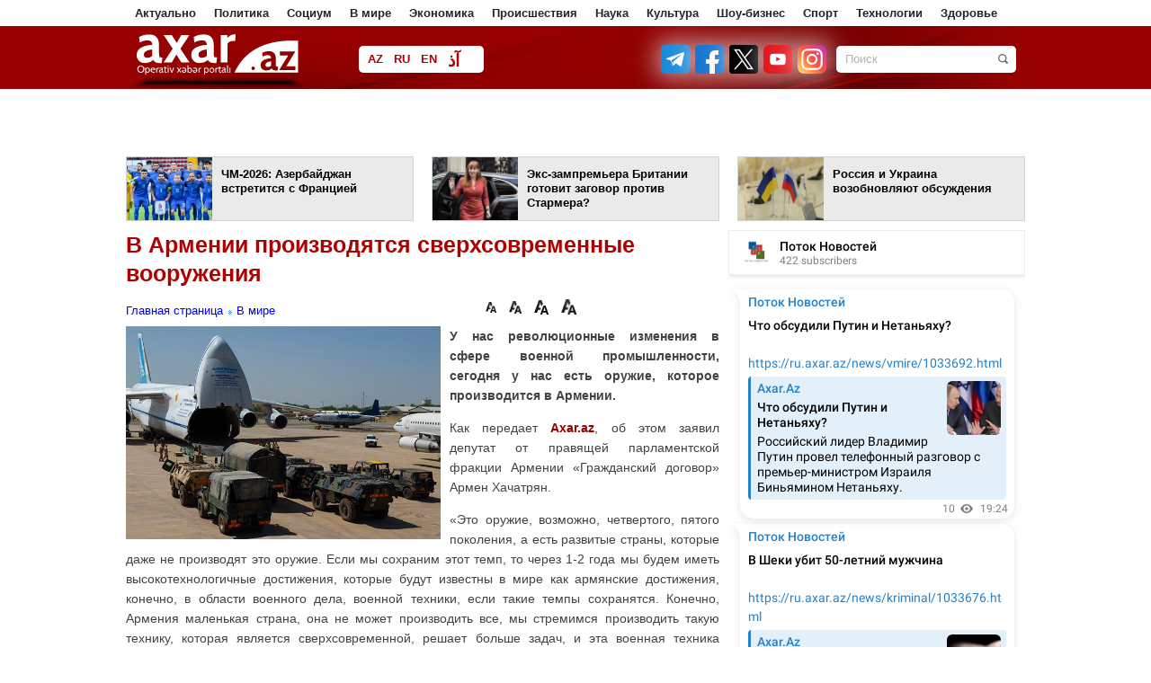

--- FILE ---
content_type: text/html; charset=UTF-8
request_url: https://ru.axar.az/news/vmire/831559.html
body_size: 16449
content:
<!DOCTYPE html>
<html lang="ru"  itemscope itemtype="http://schema.org/Article">
<head>
    <meta http-equiv="content-type" content="text/html; charset=utf-8">
    <meta name="viewport" content="width=device-width, initial-scale=1.0">
    <title>В Армении производятся сверхсовременные вооружения</title>
            <meta name="description" content="Армен Хачатрян">        
    <meta name="google-site-verification" content="eZISAfpvLHTBaIlmRd9ji-cDtdckC3uIIpg738Tbxys"/>

    <link rel="shortcut icon" href="/assets/images/fav.ico">

            <link rel="stylesheet" type="text/css"
              href="/assets/css/global.css?v1759995288">
    
    <link rel="stylesheet" type="text/css" href="/assets/css/navigation.css?v216112501">
    <link rel="stylesheet" type="text/css" href="/assets/css/jquery-ui-1.10.3.custom.css">
    <link rel="stylesheet" type="text/css" href="/assets/css/caption.css">
    <link rel="stylesheet" type="text/css" href="/assets/css/jquery.fancybox.css" media="screen">
    <link rel="stylesheet" type="text/css" href="/assets/css/slide.css">

    <script type="text/javascript" src="/assets/js/jquery.min.js"></script>
    <script type="text/javascript" src="/assets/js/navigation.js"></script>
    <!--<script type="text/javascript" src="/assets/js/jquery-ui-1.10.3.custom.js"></script>-->
    <script type="text/javascript" src="/assets/js/sl.js"></script>
    <script type="text/javascript" src="/assets/js/cbtrx.js"></script>
            <script type="text/javascript" src="/assets/js/global.js?v216112804"></script>
        <!--    <script type="text/javascript" src="/assets/js/jquery.fancybox-1.2.1.pack.js"></script>-->
    <script type="text/javascript" src="/assets/js/adriver.js"></script>

    <!--    <script type="text/javascript" src="/assets/js/bxslider/jquery.bxslider.css?v6"></script>-->

    <link rel="stylesheet" type="text/css" href="/assets/js/Pikaday-master/css/pikaday.css">
    <link rel="stylesheet" type="text/css" href="/assets/css/custom.css?1760445970">

    <link rel="stylesheet" href="/assets/css/rainbow-text.min.css">

    <style>

        .pika-single {
            display: inline-block;
            left: -196px;
            top: 28px;
        }

        .manset_text {
            top: 335px;
        }

        .manset {
            height: 436px;
        }

        .enine .linkArea a:hover {
            text-decoration: underline;
            color: #af0000;
        }

        .contentSlider .content a .txt strong:hover {
            text-decoration: underline;
            color: #af0000;
        }

        .contentTwoArea .topNews a:hover {
            text-decoration: underline;
            color: #af0000;
        }

        #reklam {
            margin-top: 1px;
            padding: 10px;
            display: none;
            position: fixed;
            background-color: #fff;
            z-index: 9999999;
        }

        #arxivPlace {
            margin-top: 10px;
            padding: 10px;
            display: none;
            position: fixed;
            background-color: #fff;
            z-index: 105;
            width: 790px;
            min-height: 310px;
        }

        .logo {
            width: 199px;
            height: 50px;
            margin-right: 50px;
        }

        #arrow-top {
            position: fixed;
            bottom: 84px;
            left: 50%;
            margin: 0 0 0 510px;
            background: url(/assets/images/top.png) no-repeat;
            width: 100px;
            height: 100px;
            text-indent: -9999px;
            overflow: hidden;
            z-index: 9;
        }

        .topmCss {
            width: 100%;
            padding: 0px;
            margin: 0px;
            height: 29px;
            background: #454545;
            line-height: 29px;
        }

        .topmCss .in {
            width: 980px;
            margin: 0 auto;
            line-height: 29px;
            color: #fff;
            position: relative;
        }

        .topmCss .in a {
            color: #fff;
            line-height: 29px;
            padding-right: 10px;
            cursor: pointer;
        }
    </style>

    <!-- Global site tag (gtag.js) - Google Analytics -->
<script async src="https://www.googletagmanager.com/gtag/js?id=UA-100543605-1"></script>
<script>
    window.dataLayer = window.dataLayer || [];
    function gtag(){dataLayer.push(arguments);}
    gtag('js', new Date());

    gtag('config', 'UA-100543605-1');
</script>

<!--<script>-->
<!--  (function(i,s,o,g,r,a,m){i['GoogleAnalyticsObject']=r;i[r]=i[r]||function(){-->
<!--  (i[r].q=i[r].q||[]).push(arguments)},i[r].l=1*new Date();a=s.createElement(o),-->
<!--  m=s.getElementsByTagName(o)[0];a.async=1;a.src=g;m.parentNode.insertBefore(a,m)-->
<!--  })(window,document,'script','//www.google-analytics.com/analytics.js','ga');-->
<!---->
<!--  ga('create', 'UA-100543605-1', 'auto');-->
<!--  ga('send', 'pageview');-->
<!--</script>-->



<!--<script>-->
<!--    (function (i, s, o, g, r, a, m) {-->
<!--        i['GoogleAnalyticsObject'] = r;-->
<!--        i[r] = i[r] || function () {-->
<!--                (i[r].q = i[r].q || []).push(arguments)-->
<!--            }, i[r].l = 1 * new Date();-->
<!--        a = s.createElement(o),-->
<!--            m = s.getElementsByTagName(o)[0];-->
<!--        a.async = 1;-->
<!--        a.src = g;-->
<!--        m.parentNode.insertBefore(a, m)-->
<!--    })(window, document, 'script', 'https://www.google-analytics.com/analytics.js', 'ga');-->
<!---->
<!--    ga('create', 'UA-100543605-1', 'auto');-->
<!--    ga('send', 'pageview');-->
<!---->
<!--</script>-->
<!---->







<!--<script>
    (function (i, s, o, g, r, a, m) {
        i['GoogleAnalyticsObject'] = r;
        i[r] = i[r] || function () {
                (i[r].q = i[r].q || []).push(arguments)
            }, i[r].l = 1 * new Date();
        a = s.createElement(o),
            m = s.getElementsByTagName(o)[0];
        a.async = 1;
        a.src = g;
        m.parentNode.insertBefore(a, m)
    })(window, document, 'script', 'https://www.google-analytics.com/analytics.js', 'ga');
    //ga('create', 'UA-45151927-1', 'axar.az');
    ga('create', 'UA-88252172-1', 'auto');
    ga('send', 'pageview');
</script>-->
    <style type="text/css">
        .blink_text {
            -webkit-animation-name: blinker;
            -webkit-animation-duration: 5s;
            -webkit-animation-timing-function: linear;
            -webkit-animation-iteration-count: infinite;
            -moz-animation-name: blinker;
            -moz-animation-duration: 8s;
            -moz-animation-timing-function: linear;
            -moz-animation-iteration-count: infinite;
            animation-name: blinker;
            animation-duration: 1s;
            animation-timing-function: linear;
            animation-iteration-count: infinite;
            color: red;
        }

        @-moz-keyframes blinker {
            0% {
                opacity: 1.0;
            }
            50% {
                opacity: 0.5;
            }
            100% {
                opacity: 1.0;
            }
        }

        @-webkit-keyframes blinker {
            0% {
                opacity: 1.0;
            }
            50% {
                opacity: 0.5;
            }
            100% {
                opacity: 1.0;
            }
        }

        @keyframes blinker {
            0% {
                opacity: 1.0;
            }
            50% {
                opacity: 0.5;
            }
            100% {
                opacity: 1.0;
            }
        }

        .search-form {
            width: 200px;
        }
    </style>

    <script>
        window.digitalks = window.digitalks || new function () {
            var t = this;
            t._e = [], t._c = {}, t.config = function (c) {
                var i;
                t._c = c, t._c.script_id ? ((i = document.createElement("script")).src = "//data.digitalks.az/v1/scripts/" + t._c.script_id + "/track.js?&cb=" + Math.random(), i.async = !0, document.head.appendChild(i)) : console.error("digitalks: script_id cannot be empty!")
            };
            ["track", "identify"].forEach(function (c) {
                t[c] = function () {
                    t._e.push([c].concat(Array.prototype.slice.call(arguments, 0)))
                }
            })
        };

        digitalks.config({
            script_id: "9997a5b1-9bd9-45fe-aeca-d4199e682fcd",
            page_url: location.href,
            referrer: document.referrer
        })
    </script>

    
    <meta property="fb:app_id" content="1828933454017359"/>
<meta http-equiv="refresh" content="600" />
<link rel="canonical" href="https://ru.axar.az/news/vmire/831559.html" />
<meta itemprop="datePublished" content="2024-02-12T13:50:00+04:00" />
<meta itemprop="dateCreated" content="2024-02-12T13:50:00+04:00" />
<meta itemprop="dateModified" content="2024-02-12T12:54:48+04:00" />
<meta itemprop="headline" content="В Армении производятся сверхсовременные вооружения" />
<meta itemprop="description" content="Армен Хачатрян" />
<meta name="lastmod" content="2024-02-12T12:54:48+04:00" />
<meta name="pubdate" content="2024-02-12T13:50:00+04:00" />
<meta property="og:title" content="В Армении производятся сверхсовременные вооружения" />
<meta property="og:description" content="Армен Хачатрян" />
<meta property="og:type" content="article" />
<meta property="og:url" content="https://ru.axar.az/news/vmire/831559.html" />
<meta property="og:locale" content="az_AZ" />
<meta property="og:site_name" content="Axar.Az" />
<meta property="article:section" content="В мире" />
<meta property="article:published_time" content="2024-02-12T13:50:00+04:00" />
<meta property="og:image" content="https://axar.az/media/2020/09/28/ermeni-silah.jpg"/>
<meta property="og:image:width" content="620" />
<meta property="og:image:height" content="420" />
<meta itemprop="image" content="https://axar.az/media/2020/09/28/ermeni-silah.jpg"/>
<meta itemprop="thumbnailUrl" content="https://axar.az/media/2020/09/28/250/ermeni-silah.jpg"/>
<link rel="image_src" href="https://axar.az/media/2020/09/28/ermeni-silah.jpg" />
<link rel="alternate" type="application/rss+xml" title="В мире" href="https://ru.axar.az/rss/vmire.rss" />
<script type="text/javascript">var news_ID = "831559"; var share_URL = "https:\/\/ru.axar.az\/news\/vmire\/831559.html"; var share_TITLE = "\u0412 \u0410\u0440\u043c\u0435\u043d\u0438\u0438 \u043f\u0440\u043e\u0438\u0437\u0432\u043e\u0434\u044f\u0442\u0441\u044f \u0441\u0432\u0435\u0440\u0445\u0441\u043e\u0432\u0440\u0435\u043c\u0435\u043d\u043d\u044b\u0435 \u0432\u043e\u043e\u0440\u0443\u0436\u0435\u043d\u0438\u044f"; var share_IMG_PATH = "https:\/\/axar.az\/media\/2020\/09\/28\/ermeni-silah.jpg"; var share_DESC = "\u0410\u0440\u043c\u0435\u043d \u0425\u0430\u0447\u0430\u0442\u0440\u044f\u043d"; </script>
</head>
<body>
<!--<div id="fb-root"></div>
<script>(function (d, s, id) {
        var js, fjs = d.getElementsByTagName(s)[0];
        if (d.getElementById(id)) return;
        js = d.createElement(s);
        js.id = id;
        js.src = "//connect.facebook.net/az_AZ/sdk.js#xfbml=1&version=v2.8&appId=1828933454017359";
        fjs.parentNode.insertBefore(js, fjs);
    }(document, 'script', 'facebook-jssdk'));</script>-->

<div id="fb-root"></div>
<script async defer crossorigin="anonymous"
        src="https://connect.facebook.net/az_AZ/sdk.js#xfbml=1&version=v21.0&appId=1828933454017359"></script>

<!--
<div id="adriver_banner_252953190"></div>
<script>
    new adriver("adriver_banner_252953190", {sid: 204477, bt: 52});
</script>
-->

<!--<div class="like-box">
    <div class="open-fb"></div>
    <div class="fb-page" data-href="" data-width="292"
         data-height="300" data-small-header="false" data-adapt-container-width="true" data-hide-cover="false"
         data-show-facepile="true">
        <blockquote cite="" class="fb-xfbml-parse-ignore">
            <a href="">Axar.az</a></blockquote>
    </div>
</div>-->
<a href="#" id="arrow-top" style="display: block;">Наверх</a><div class="page" style="position: relative">

    
    <div class="menu1">
        <div class="wrapper">
            <div class="pad10">
                <ul>
                                                                        <li><a href="/news/aktualno/">Актуально</a></li>
                                                                                                <li><a href="/news/politika/">Политика</a></li>
                                                                                                <li><a href="/news/socium/">Социум</a></li>
                                                                                                <li><a href="/news/vmire/">В мире</a></li>
                                                                                                <li><a href="/news/ekonomika/">Экономика</a></li>
                                                                                                <li><a href="/news/proisshestviya/">Происшествия</a></li>
                                                                                                <li><a href="/news/nauka/">Наука</a></li>
                                                                                                <li><a href="/news/kultura/">Культура</a></li>
                                                                                                <li><a href="/news/shoubiznes/">Шоу-бизнес</a></li>
                                                                                                <li><a href="/news/sport/">Спорт</a></li>
                                                                                                <li><a href="/news/tehnologii/">Технологии</a></li>
                                                                                                <li><a href="/news/zdorove/">Здоровье</a></li>
                                                                                                                                                                                                                                                                                                                                                                                                                                                                                                                                                                                                                                                                                                                                                                                                                                                                                                                                                                                                                                                                                                                                                                                                                                                                                                                                                                                                                                                                                                                                                                                                                    </ul>
            </div>
        </div>
    </div>

    <!--<div class="topmCss">
        <div class="in">
            <div class="floatleft">
                <a href="/"></a> | &nbsp;&nbsp;&nbsp;
                <a href="/section/main/"></a> | &nbsp;&nbsp;&nbsp;
                <a id="archive_datepicker_link" href="#"></a> | &nbsp;&nbsp;&nbsp;
                <a href="/pay/"></a> | &nbsp;&nbsp;&nbsp;
                <a class="mobile" href="/?desktop=0"></a>
            </div>
            <div style="width: 240px; z-index: 99; position: absolute;top: 29px; left: 168px;" id="archive_datepicker"></div>
            <div class="floatright"></div>
        </div>
    </div>-->

    <div class="header">
        <div class="subhead">
            <div class="wrapper">
                <div class="pad10">
                    <h1 class="logo">
                        <!--<a href="/"><img src="/assets/images/logo/az.png" height="50" width="184" alt="Axar.Az Logo"></a>-->
                        <!--<a href=""><img src="/assets/images/logo_transparent.svg?v01122022" height="47" width="184" alt="Axar.Az Logo"></a>-->
                        <a href="https://ru.axar.az/">
                            <img src="/assets/images/logo_transparent_green.svg?v01122022" height="47" width="184" alt="Axar.Az Logo">
<!--                            <span id="mourning-ribbon" style="display: none">-->
<!--                                <img src="/assets/images/mourning_ribbon.png?v1" alt="Mourning ribbon">-->
<!--                            </span>-->
                        </a>

                                                <!--<style>
                            .logo {
                                position: relative;
                            }

                            .icon {
                                position: absolute;
                                width: 50px;
                                top: 0;
                                left: 185px;
                            }
                        </style>
                        <img src="/assets/images/icon04122020_256.png" class="icon" alt="">-->
                        
                                            </h1>

                    <div class="languages">
                                                                                <a href="https://axar.az/" class="lang_az">AZ</a>
                                                                                                            <a href="https://ru.axar.az/" class="lang_ru">RU</a>
                                                                                                            <a href="https://en.axar.az/" class="lang_en">EN</a>
                                                                                                            <a href="https://ca.axar.az/" class="lang_ar">آذ</a>
                                                                                                            <a href="https://fa.axar.az/" class="lang_fa">فا</a>
                                                                        </div>

                    <!--<div style="float: left;">

                        <style>
                            @keyframes pulse {
                                0% {
                                    opacity: 1;
                                }
                                50% {
                                    opacity: 0.7;
                                }
                                100% {
                                    opacity: 1;
                                }
                            }

                            .pulse10 {
                                animation: pulse 2s infinite;
                            }
                        </style>

                        <img src="/assets/images/axar_10.svg" alt="" class="pulse10"
                             style="height: 50px; margin-top: 10px; margin-left: 55px;">
                    </div>-->

                    <!--
                        <div class="election" style="margin-left: 15px; padding: 0 4px; width: unset;">
                            <a target="_blank" class="text-e color-text-flow" href="/election-2020/" style="font-weight: bold;">Seçki 2020 | Onlayn səsvermə</a>
                        </div>
                    -->
                    <!--<div class="pw">
                        <a href="/section/patriotic_war/" style="font-weight: bold;">
                            <img src="/assets/images/icon04122020_256.png" alt="">
                            <span></span>
                        </a>
                    </div>-->

                    <!--<div class="weather2">
                        <a href='javascript:void(0);' class="arxiv">
                            <img align="left" src="http://icons.wxug.com/i/c/k/nt_partlycloudy.gif"> Bakı 20°C &nbsp;&nbsp;
                            <span class="h"></span> 83%
                        </a>
                    </div>-->
                    
                    <form class="search-form alignright" action="/search.php" method="get">
                        <input class="keyword focuser" type="text" name="query" value="Поиск">
                        <input class="btn" type="image" src="/assets/images/search_btn.png"
                               alt="Поиск">
                    </form>
                    <div style="float:right; margin-top:21px; margin-right:11px;">
                                                    <a target="_blank" title="Telegram" href="https://t.me/ruaxaraz">
                                <img src="/assets/images/social2/telegram.png" alt="Telegram" style="height: 32px; width: 32px; filter: drop-shadow(0 0 16px #fff);">
                            </a>
                                                <a target="_blank" title="Facebook" href="https://www.facebook.com/ru.axar.az/">
                            <img src="/assets/images/social2/facebook.png" alt="Facebook"  alt="Telegram" style="height: 32px; width: 32px; margin-left: 2px;filter: drop-shadow(0 0 16px #fff);">
                        </a>
                        <a target="_blank" title="Twitter" href="https://twitter.com/Axaraz_">
                            <img src="/assets/images/social2/twitter.png?v3" alt="Twitter"  alt="Telegram" style="height: 32px; width: 32px; margin-left: 2px;filter: drop-shadow(0 0 16px #fff);">
                        </a>
                        <a target="_blank" title="Youtube" href="https://www.youtube.com/channel/UCT_nlUaRdtAP_dsmLExaKag/videos">
                            <img src="/assets/images/social2/youtube.png" alt="Youtube"  alt="Telegram" style="height: 32px; width: 32px; margin-left: 2px;filter: drop-shadow(0 0 16px #fff);">
                        </a>
                        <a target="_blank" title="Instagram" href="https://www.instagram.com/axar.az/">
                            <img src="/assets/images/social2/instagram.png" alt="Instagram"  alt="Telegram" style="height: 32px; width: 32px; margin-left: 2px;filter: drop-shadow(0 0 16px #fff);">
                        </a>
                        <!--<a target="_blank" title="Rss" href="feed.php">
                            <img src="/assets/images/rss.png" alt="RSS">
                        </a>-->
                    </div>
                </div>
            </div>
        </div>
    </div>

    <div class="menu2">
        <div class="wrapper">
            <div class="pad10">
                <div id="myslidemenu" class="jqueryslidemenu">
                    <ul>
                                                                                                                                                                                                                                                                                                                                                                                                                                                                                                                                                                                                                                                                                                                                    <li>
                                    <a href="/news/socialnyeseti/">Социальные сети</a>
                                                                    </li>
                                                                                                                <li>
                                    <a href="/news/foto/">Галерея</a>
                                                                    </li>
                                                                                                                <li>
                                    <a href="/news/video/">Видео</a>
                                                                    </li>
                                                                                                                <li>
                                    <a href="/news/kriminal/">Криминал</a>
                                                                    </li>
                                                                                                                <li>
                                    <a href="/news/media/">Медиа</a>
                                                                    </li>
                                                                                                                <li>
                                    <a href="/news/interesno/">Интересно</a>
                                                                    </li>
                                                                                                                <li>
                                    <a href="/news/skandal/">Скандал</a>
                                                                    </li>
                                                                                                                <li>
                                    <a href="/news/intervyu/">Интервью</a>
                                                                    </li>
                                                                                                                                                                    <li>
                                    <a href="/news/kino/">Кино</a>
                                                                    </li>
                                                                                                                                                                    <li>
                                    <a href="/news/literatura/">Литература</a>
                                                                    </li>
                                                                                                                                                                    <li>
                                    <a href="/news/afisha/">Афиша</a>
                                                                    </li>
                                                                                                                                                                                                                                                                                                                                                                                                                                                                                                                                                                                                                                                                                                                                                                                                                                                                                                                                                                                                                                                                                                                                                        </ul>
                    <br style="clear: left"/>
                </div>
                <span class="clr">
                </span>
            </div>
        </div>
    </div>



<div class="wrapper head_cols" style="" id="ptop">
        <div class="smartbee-adv --on-mobile" style="width: 728px; min-height: 90px; margin: 0 auto;">
        <!-- axar_news_728x90/728x90 -->
        <script async src="//code.ainsyndication.com/v2/js/slot.js?13102025"></script>
        <ins class="ainsyndication" style="display:block; width: 728px; height: 90px;" data-ad-slot="1043"></ins>
        <!-- axar_news_`728x90/728x90 -->

    </div>
    <div class="smartbee-adv-3">
        <div>
            <!-- axar.az-320*50/320x50 -->
            <script async src="//code.ainsyndication.com/v2/js/slot.js?14102025"></script>
            <ins class="ainsyndication" style="display:block; width: 320px; height: 50px;" data-ad-slot="13309"></ins>
            <!-- axar.az-320*50/320x50 -->
        </div>
        <div>
            <!-- axar.az-320*50-2/320x50 -->
            <script async src="//code.ainsyndication.com/v2/js/slot.js?14102025"></script>
            <ins class="ainsyndication" style="display:block; width: 320px; height: 50px;" data-ad-slot="13310"></ins>
            <!-- axar.az-320*50-2/320x50 -->
        </div>
        <div>
            <!-- axar.az-320*50-3/320x50 -->
            <script async src="//code.ainsyndication.com/v2/js/slot.js?14102025"></script>
            <ins class="ainsyndication" style="display:block; width: 320px; height: 50px;" data-ad-slot="13311"></ins>
            <!-- axar.az-320*50-3/320x50 -->
        </div>
    </div>
<div style="margin: 0 -10px;">
            <div class="block width318 alignleft">
            <a target="_blank" href="https://ru.axar.az/news/sport/1033722.html">
                <span class="img height70 alignleft">
                    <img src="https://axar.az/media/2023/11/19/250/yigma-yeni.jpg" width="95" height="70" style="object-fit: cover;" alt="">
                </span>
                <span class="txt alignright width208 height48" style="padding-right: 5px;">ЧМ-2026: Азербайджан встретится с Францией</span>
            </a>
        </div>
            <div class="block width318 alignleft">
            <a target="_blank" href="https://ru.axar.az/news/vmire/1033721.html">
                <span class="img height70 alignleft">
                    <img src="https://axar.az/media/2025/09/05/250/ancela-reyner.jpg" width="95" height="70" style="object-fit: cover;" alt="">
                </span>
                <span class="txt alignright width208 height48" style="padding-right: 5px;">Экс-зампремьера Британии готовит заговор против Стармера?</span>
            </a>
        </div>
            <div class="block width318 alignleft">
            <a target="_blank" href="https://ru.axar.az/news/vmire/1033696.html">
                <span class="img height70 alignleft">
                    <img src="https://axar.az/media/2017/08/22/250/rus_ukr.jpg" width="95" height="70" style="object-fit: cover;" alt="">
                </span>
                <span class="txt alignright width208 height48" style="padding-right: 5px;">Россия и Украина возобновляют обсуждения</span>
            </a>
        </div>
    </div>
</div>

<div class="wrapper">
    
    <div class="newsPlace">
        <h1>В Армении производятся сверхсовременные вооружения</h1>
<span class="clr" style="height:10px;"></span>
<table bgcolor="" width="100%" cellspacing="0" cellpadding="0" height="33">
    <tbody>
    <tr>
        <td width="400">
            <a href="/">Главная страница</a>
                            <a href="https://ru.axar.az/news/vmire/" style="background:url(/assets/images/a.gif) 2px 7px;background-repeat:no-repeat; padding-left:11px; ">В мире</a>
                    </td>
        <td height="24">
            <div style="float:right;" class="fb-like" data-width="90" data-layout="button_count" data-action="like" data-size="small" data-show-faces="false" data-share="false"></div>
            <img style="cursor: pointer;" src="/assets/images/f.png" width="12" align="absmiddle" onclick="return changeSize('font_size', '80')" alt="12 Punto">
            <img style="cursor: pointer;" src="/assets/images/f.png" width="14" align="absmiddle" onclick="return changeSize('font_size', '100')" alt="14 Punto">
            <img style="cursor: pointer;" src="/assets/images/f.png" width="16" align="absmiddle" onclick="return changeSize('font_size', '150')" alt="16 Punto">
            <img style="cursor: pointer;" src="/assets/images/f.png" width="17" align="absmiddle" onclick="return changeSize('font_size', '200')" alt="18 Punto">
        </td>
    </tr>
    </tbody>
</table>

    <a class="gallery" href="https://axar.az/media/2020/09/28/ermeni-silah.jpg">
        <img class="newsImage" src="https://axar.az/media/2020/09/28/ermeni-silah.jpg" alt="В Армении производятся сверхсовременные вооружения">
    </a>

<!--<span id="font_size" class="article_body">-->
<!--    --><!--</span>-->

<span id="font_size" class="article_body">
<p><strong>У нас революционные изменения в сфере военной промышленности, сегодня у нас есть оружие, которое производится в Армении.</strong></p>
<p>Как передает <span class="red"><a target="_blank" href="//axar.az">Axar.az</a></span>, об этом заявил депутат от правящей парламентской фракции Армении «Гражданский договор» Армен Хачатрян.</p>
<p>«Это оружие, возможно, четвертого, пятого поколения, а есть развитые страны, которые даже не производят это оружие. Если мы сохраним этот темп, то через 1-2 года мы будем иметь высокотехнологичные достижения, которые будут известны в мире как армянские достижения, конечно, в области военного дела, военной техники, если такие темпы сохранятся. Конечно, Армения маленькая страна, она не может производить все, мы стремимся производить такую технику, которая является сверхсовременной, решает больше задач, и эта военная техника производится за счет использования высоких технологий. Конечно, все это долго скрывать не получится, но на данный момент правильно - много работать и меньше говорить», - сказал он, добавив, что военно-промышленному сектору дан новый импульс.</p>
<p>Депутат отметил, что есть также планы по производству дронов, которые находятся в стадии реализации.</p>    <script async src="https://securepubads.g.doubleclick.net/tag/js/gpt.js"></script>
    <script id="AdviadNativeAds">
        (() => {
            var zoneInfo = {
                slot: '/22785635315/22888590577',
                size: [600, 338],
                zoneId: '22887590577',
            };
            var adviadAd = document.createElement('div');
            adviadAd.setAttribute("style", "min-width: 600px; max-height: 338px; text-align:center;");
            adviadAd.setAttribute("id", zoneInfo.zoneId);

            let script = document.createElement('script');
            script.defer = true;
            script.src = "https://ssp.adviad.com/v1/get_ads.js?v" + new Date().toJSON().slice(0,10).replace(/-/g,'.');
            document.currentScript.parentElement.appendChild(script);

            let findCenter = document.createElement('script');
            findCenter.defer = true;
            findCenter.src = "https://ssp.adviad.com/v1/findCenter.js?v" + new Date().toJSON().slice(0,10).replace(/-/g,'.');
            document.currentScript.parentElement.appendChild(findCenter);

            script.onload = function () {
                adviadFetchKeys(zoneInfo)
            }
            findCenter.onload = function () {
                setElement(adviadAd)
            }

        })()
    </script>

<p>«Азербайджан и Турция вооружаются, и, учитывая все это, мы представляем себе стоящие перед нами вызовы и принимаем соответствующие меры. Через несколько лет у нас будет высоко боеспособная, современная армия, а в ближайшие годы армянская продукция будет хорошо известна на международных рынках», - добавил он.</p>
<script async src="//code.ainsyndication.com/v2/js/slot.js?08102025"></script>
<ins class="ainsyndication" style="display:block; width: 100%;" data-ad-slot="4196"></ins>

</span>

<ul class="list-inline">
    <li><a href="javascript:void(0);" onclick="Share.facebook(share_URL, share_TITLE, share_IMG_PATH, share_DESC)"> <img src="/assets/images/social/1.jpg" alt="Facebook"> </a></li>
    <li><a href="javascript:void(0);" onclick="Share.vkontakte(share_URL, share_TITLE, share_IMG_PATH, share_DESC)"><img src="/assets/images/social/8.jpg" alt=""></a></li>
    <li><a href="javascript:void(0);" onclick="Share.odnoklassniki(share_URL, share_TITLE)"> <img src="/assets/images/social/11.jpg" alt=""></a></li>
    <li><a href="javascript:void(0);" onclick="Share.twitter(share_URL, share_TITLE)"> <img src="/assets/images/social/2.jpg" alt=""></a></li>
    <li><a href="javascript:void(0);" onclick="Share.googleplus(share_URL)"><img src="/assets/images/social/3.jpg" alt=""></a></li>
</ul>



<table bgcolor="#f9f9f9" width="660" cellspacing="0" cellpadding="0">
    <tbody>
    <tr>
        <td valign="middle" width="300">
            <div style="color:#757575; font-size:11px; font-weight:bold; text-align:center; font-family:Tahoma; padding-bottom:4px;">Дата</div>
            <div style="color:#336699; font-size:12px; font-weight:bold; text-align:center;">2024.02.12 / 13:50</div>
        </td>
        <td valign="middle" width="150">
            <div style="color:#757575; font-size:11px; font-weight:bold; text-align:center; font-family:Tahoma;  padding-bottom:4px;">Автор</div>
            <div style="color:#336699; font-size:12px; font-weight:bold; text-align:center;">Axar.az </div>
        </td>
                <td width="">
            <div class="fb-share-button" data-layout="box_count" data-size="small" data-mobile-iframe="true">
                <a class="fb-xfbml-parse-ignore" target="_blank" href="https://www.facebook.com/sharer/sharer.php?u&amp;src=sdkpreparse">Share</a>
            </div>
        </td>
    </tr>
    </tbody>
</table>

<!--<div class="otherNews">--><!--</div>-->
<!--<div class="fb-comments" data-href="--><!--" data-width="660" data-numposts="20"></div>-->


    <script>
        (() => {
            var zoneInfo = {
                slot: '/23269770497/Axaraz/MainPage/MIDLB2',
                size:   [728, 90],
                zoneId: '23284808793',
            };
            let script = document.createElement('script');
            script.defer = true;
            script.src = "https://dsps.newmedia.az/v1/get_ads.js?v" + new Date().toJSON().slice(0,10).replace(/-/g,'.');
            document.currentScript.parentElement.appendChild(script);
            script.onload = function () {
                adviadFetchKeys(zoneInfo)
            }
        })()
    </script>
    <div id='23284808793'></div>

<span class="clr" style="height:10px;"></span>
<iframe name="bakupost" src="https://www.bakupost.az/banner1" width="100%" height="85" frameborder="0" scrolling="no" align="center"></iframe>



<!--<span class="clr" style="height:10px;"></span>
<a target="_blank" href="//memorial.az/"><img style="width: 100%;" src="/assets/adv/memorial.az.jpg" alt="Memorial"></a>

<span class="clr" style="height:10px;"></span>
<a target="_blank" href="//zefer.az/"><img style="width: 100%;" src="/assets/adv/zefer.jpg" alt="Zefer"></a>-->

<span class="clr" style="height:10px;"></span>
<div class="otherNews">Смотрите также</div>
<span class="clr" style="height:10px;"></span>
<table id="cat_new_area" align="center" width="660">
    <tbody>
                <tr>
            <td width="110" valign="top" rowspan="2">
                <img style="border:1px solid #eaeaea; padding:2px; width:100px; height: 75px;" src="https://axar.az/media/2025/09/05/ancela-reyner.jpg">
            </td>
            <td valign="top" colspan="2">
                <h1 style="line-height:16px">
                    <a target="_blank" style="color:#424242; font-size:16px;" href="https://ru.axar.az/news/vmire/1033721.html">Экс-зампремьера Британии готовит заговор против Стармера?</a>
                </h1>
            </td>
        </tr>
        <tr>
            <td valign="top" colspan="2"><span style="color:#757575; font-size:12px; line-height:17px;"></span></td>
        </tr>
                 <tr>
            <td width="110" valign="top" rowspan="2">
                <img style="border:1px solid #eaeaea; padding:2px; width:100px; height: 75px;" src="https://axar.az/media/2017/08/22/rus_ukr.jpg">
            </td>
            <td valign="top" colspan="2">
                <h1 style="line-height:16px">
                    <a target="_blank" style="color:#424242; font-size:16px;" href="https://ru.axar.az/news/vmire/1033696.html">Россия и Украина возобновляют обсуждения</a>
                </h1>
            </td>
        </tr>
        <tr>
            <td valign="top" colspan="2"><span style="color:#757575; font-size:12px; line-height:17px;"></span></td>
        </tr>
                 <tr>
            <td width="110" valign="top" rowspan="2">
                <img style="border:1px solid #eaeaea; padding:2px; width:100px; height: 75px;" src="https://axar.az/media/2017/07/25/raket_kndr.jpg">
            </td>
            <td valign="top" colspan="2">
                <h1 style="line-height:16px">
                    <a target="_blank" style="color:#424242; font-size:16px;" href="https://ru.axar.az/news/vmire/1033694.html">КНДР резко сократила поставки снарядов в Россию</a>
                </h1>
            </td>
        </tr>
        <tr>
            <td valign="top" colspan="2"><span style="color:#757575; font-size:12px; line-height:17px;"></span></td>
        </tr>
                 <tr>
            <td width="110" valign="top" rowspan="2">
                <img style="border:1px solid #eaeaea; padding:2px; width:100px; height: 75px;" src="https://axar.az/media/2017/08/05/venesuela_flag.jpg">
            </td>
            <td valign="top" colspan="2">
                <h1 style="line-height:16px">
                    <a target="_blank" style="color:#424242; font-size:16px;" href="https://ru.axar.az/news/vmire/1033689.html">Венесуэла обратилась к Ирану за помощью</a>
                </h1>
            </td>
        </tr>
        <tr>
            <td valign="top" colspan="2"><span style="color:#757575; font-size:12px; line-height:17px;"></span></td>
        </tr>
                 <tr>
            <td width="110" valign="top" rowspan="2">
                <img style="border:1px solid #eaeaea; padding:2px; width:100px; height: 75px;" src="https://axar.az/media/2016/12/23/netanyahu-putin.jpg">
            </td>
            <td valign="top" colspan="2">
                <h1 style="line-height:16px">
                    <a target="_blank" style="color:#424242; font-size:16px;" href="https://ru.axar.az/news/vmire/1033692.html">Что обсудили Путин и Нетаньяху?</a>
                </h1>
            </td>
        </tr>
        <tr>
            <td valign="top" colspan="2"><span style="color:#757575; font-size:12px; line-height:17px;"></span></td>
        </tr>
                 <tr>
            <td width="110" valign="top" rowspan="2">
                <img style="border:1px solid #eaeaea; padding:2px; width:100px; height: 75px;" src="https://axar.az/media/2019/01/29/metyu_uitaker.jpg">
            </td>
            <td valign="top" colspan="2">
                <h1 style="line-height:16px">
                    <a target="_blank" style="color:#424242; font-size:16px;" href="https://ru.axar.az/news/vmire/1033680.html">Уитакер о конце войны в Украине</a>
                </h1>
            </td>
        </tr>
        <tr>
            <td valign="top" colspan="2"><span style="color:#757575; font-size:12px; line-height:17px;"></span></td>
        </tr>
                 <tr>
            <td width="110" valign="top" rowspan="2">
                <img style="border:1px solid #eaeaea; padding:2px; width:100px; height: 75px;" src="https://axar.az/media/2020/09/17/minfin-usa.jpg">
            </td>
            <td valign="top" colspan="2">
                <h1 style="line-height:16px">
                    <a target="_blank" style="color:#424242; font-size:16px;" href="https://ru.axar.az/news/vmire/1033677.html">США приостановили торговые переговоры с…</a>
                </h1>
            </td>
        </tr>
        <tr>
            <td valign="top" colspan="2"><span style="color:#757575; font-size:12px; line-height:17px;"></span></td>
        </tr>
                 <tr>
            <td width="110" valign="top" rowspan="2">
                <img style="border:1px solid #eaeaea; padding:2px; width:100px; height: 75px;" src="https://axar.az/media/2017/06/21/ukrayna_bayragi.jpg">
            </td>
            <td valign="top" colspan="2">
                <h1 style="line-height:16px">
                    <a target="_blank" style="color:#424242; font-size:16px;" href="https://ru.axar.az/news/vmire/1033636.html">СМИ: Январь 2026 года принесет катастрофу Украине</a>
                </h1>
            </td>
        </tr>
        <tr>
            <td valign="top" colspan="2"><span style="color:#757575; font-size:12px; line-height:17px;"></span></td>
        </tr>
                 <tr>
            <td width="110" valign="top" rowspan="2">
                <img style="border:1px solid #eaeaea; padding:2px; width:100px; height: 75px;" src="https://axar.az/media/2019/05/23/yaderniy_potensial.jpg">
            </td>
            <td valign="top" colspan="2">
                <h1 style="line-height:16px">
                    <a target="_blank" style="color:#424242; font-size:16px;" href="https://ru.axar.az/news/vmire/1033658.html">Эта страна хочет ядерное оружие</a>
                </h1>
            </td>
        </tr>
        <tr>
            <td valign="top" colspan="2"><span style="color:#757575; font-size:12px; line-height:17px;"></span></td>
        </tr>
                 <tr>
            <td width="110" valign="top" rowspan="2">
                <img style="border:1px solid #eaeaea; padding:2px; width:100px; height: 75px;" src="https://axar.az/media/2018/12/27/russian_s-400.jpg">
            </td>
            <td valign="top" colspan="2">
                <h1 style="line-height:16px">
                    <a target="_blank" style="color:#424242; font-size:16px;" href="https://ru.axar.az/news/vmire/1033659.html">СБУ провела тайную операцию в Новороссийске</a>
                </h1>
            </td>
        </tr>
        <tr>
            <td valign="top" colspan="2"><span style="color:#757575; font-size:12px; line-height:17px;"></span></td>
        </tr>
             </tbody>
</table>    </div>

    <div class="block alignright width330 " style="width: 330px;">
        <div class="contentSlider posV">
            
            
            <!-- axar.az 300x250/300x250 -->
<!--            <script async src="//code.ainsyndication.com/v2/js/slot.js?23102024"></script>-->
<!--            <ins class="ainsyndication" style="display:block; width: 300px; height: 250px;" data-ad-slot="5977"></ins>-->
            <!-- axar.az 300x250/300x250 -->

            <!-- Axar.az Azercell/300x600 -->
<!--            <iframe src="/assets/adv/azercell-0101/azercell_300x600.html" width="300" height="600" frameborder="0" scrolling="no" align="center" style="margin-bottom: 10px;"></iframe>-->

<!--            <script async src="//code.ainsyndication.com/v2/js/slot.js?15092025"></script>-->
<!--            <ins class="ainsyndication" style="display:block; width: 300px; height: 600px; margin-left: auto;margin-right: auto" data-ad-slot="13245"></ins>-->
            <!-- Axar.az Azercell/300x600 -->

            <ins><script type="text/javascript">(function () {var rand = Math.floor(Math.random() * 1e9);var adv_1346_iad_div = document.createElement("div");adv_1346_iad_div.setAttribute("id", "adviad-zoneid-1346" +rand);adv_1346_iad_div.style.cssText = "display: flex !important; justify-content: center !important;";document.currentScript.parentElement.appendChild(adv_1346_iad_div);var adv_1346_iad = document.createElement("script");adv_1346_iad.setAttribute("zoneid", 1346);adv_1346_iad.src = "https://adviad.com/nativebanner/get_ads.js?v=" + new Date().toJSON().slice(0,10).replace(/-/g,'.');adv_1346_iad.async = true;document.currentScript.parentNode.appendChild(adv_1346_iad);})();</script></ins>

                <iframe style="border:0; height:500px; width:330px;"
            src="https://ru.axar.az/telegram_channel_ru.html"></iframe>


<div style="margin-top: 20px; " class="title bg1">
    <div class="pad10">Лента новостей        <span></span>
    </div>
</div>
<div class="content" style="background: #f5faf5; direction: ltr; ">
            <article class="pad10 width310">
            <a target="_blank" class="hover" href="https://ru.axar.az/news/sport/1033722.html">
                <span class="img alignleft">
                    <img src="https://axar.az/media/2023/11/19/yigma-yeni.jpg" alt="ЧМ-2026: Азербайджан встретится с Францией" width="70" height="50">
                </span>
                <div class="txt alignright width230 height50">
                    <h3 style="height:34px; color:#000000;">ЧМ-2026: Азербайджан встретится с Францией</h3>
                    <div style="font-size:11px; color:#757575">09:30</div>
                </div>
            </a>
            <span class="clr"></span>
        </article>
            <article class="pad10 width310">
            <a target="_blank" class="hover" href="https://ru.axar.az/news/vmire/1033721.html">
                <span class="img alignleft">
                    <img src="https://axar.az/media/2025/09/05/ancela-reyner.jpg" alt="Экс-зампремьера Британии готовит заговор против Стармера?" width="70" height="50">
                </span>
                <div class="txt alignright width230 height50">
                    <h3 style="height:34px; color:#000000;">Экс-зампремьера Британии готовит заговор против Стармера?</h3>
                    <div style="font-size:11px; color:#757575">09:00</div>
                </div>
            </a>
            <span class="clr"></span>
        </article>
            <article class="pad10 width310">
            <a target="_blank" class="hover" href="https://ru.axar.az/news/vmire/1033696.html">
                <span class="img alignleft">
                    <img src="https://axar.az/media/2017/08/22/rus_ukr.jpg" alt="Россия и Украина возобновляют обсуждения" width="70" height="50">
                </span>
                <div class="txt alignright width230 height50">
                    <h3 style="height:34px; color:#000000;">Россия и Украина возобновляют обсуждения</h3>
                    <div style="font-size:11px; color:#757575">15 ноября 23:58</div>
                </div>
            </a>
            <span class="clr"></span>
        </article>
            <article class="pad10 width310">
            <a target="_blank" class="hover" href="https://ru.axar.az/news/vmire/1033694.html">
                <span class="img alignleft">
                    <img src="https://axar.az/media/2017/07/25/raket_kndr.jpg" alt="КНДР резко сократила поставки снарядов в Россию" width="70" height="50">
                </span>
                <div class="txt alignright width230 height50">
                    <h3 style="height:34px; color:#000000;">КНДР резко сократила поставки снарядов в Россию</h3>
                    <div style="font-size:11px; color:#757575">15 ноября 23:39</div>
                </div>
            </a>
            <span class="clr"></span>
        </article>
            <article class="pad10 width310">
            <a target="_blank" class="hover" href="https://ru.axar.az/news/vmire/1033689.html">
                <span class="img alignleft">
                    <img src="https://axar.az/media/2017/08/05/venesuela_flag.jpg" alt="Венесуэла обратилась к Ирану за помощью" width="70" height="50">
                </span>
                <div class="txt alignright width230 height50">
                    <h3 style="height:34px; color:#000000;">Венесуэла обратилась к Ирану за помощью</h3>
                    <div style="font-size:11px; color:#757575">15 ноября 23:20</div>
                </div>
            </a>
            <span class="clr"></span>
        </article>
            <article class="pad10 width310">
            <a target="_blank" class="hover" href="https://ru.axar.az/news/vmire/1033692.html">
                <span class="img alignleft">
                    <img src="https://axar.az/media/2016/12/23/netanyahu-putin.jpg" alt="Что обсудили Путин и Нетаньяху?" width="70" height="50">
                </span>
                <div class="txt alignright width230 height50">
                    <h3 style="height:34px; color:#000000;">Что обсудили Путин и Нетаньяху?</h3>
                    <div style="font-size:11px; color:#757575">15 ноября 22:59</div>
                </div>
            </a>
            <span class="clr"></span>
        </article>
            <article class="pad10 width310">
            <a target="_blank" class="hover" href="https://ru.axar.az/news/socium/1033691.html">
                <span class="img alignleft">
                    <img src="https://axar.az/media/2023/05/11/daskend-ozbek.jpg" alt="Ташкент подсвечен в цвета флага Азербайджана - Фото" width="70" height="50">
                </span>
                <div class="txt alignright width230 height50">
                    <h3 style="height:34px; color:#000000;">Ташкент подсвечен в цвета флага Азербайджана - Фото</h3>
                    <div style="font-size:11px; color:#757575">15 ноября 22:41</div>
                </div>
            </a>
            <span class="clr"></span>
        </article>
            <article class="pad10 width310">
            <a target="_blank" class="hover" href="https://ru.axar.az/news/vmire/1033680.html">
                <span class="img alignleft">
                    <img src="https://axar.az/media/2019/01/29/metyu_uitaker.jpg" alt="Уитакер о конце войны в Украине" width="70" height="50">
                </span>
                <div class="txt alignright width230 height50">
                    <h3 style="height:34px; color:#000000;">Уитакер о конце войны в Украине</h3>
                    <div style="font-size:11px; color:#757575">15 ноября 22:20</div>
                </div>
            </a>
            <span class="clr"></span>
        </article>
            <article class="pad10 width310">
            <a target="_blank" class="hover" href="https://ru.axar.az/news/vmire/1033677.html">
                <span class="img alignleft">
                    <img src="https://axar.az/media/2020/09/17/minfin-usa.jpg" alt="США приостановили торговые переговоры с…" width="70" height="50">
                </span>
                <div class="txt alignright width230 height50">
                    <h3 style="height:34px; color:#000000;">США приостановили торговые переговоры с…</h3>
                    <div style="font-size:11px; color:#757575">15 ноября 21:59</div>
                </div>
            </a>
            <span class="clr"></span>
        </article>
            <article class="pad10 width310">
            <a target="_blank" class="hover" href="https://ru.axar.az/news/kriminal/1033676.html">
                <span class="img alignleft">
                    <img src="https://axar.az/media/2017/03/12/meyit.jpg" alt="В Шеки убит 50-летний мужчина" width="70" height="50">
                </span>
                <div class="txt alignright width230 height50">
                    <h3 style="height:34px; color:#000000;">В Шеки убит 50-летний мужчина</h3>
                    <div style="font-size:11px; color:#757575">15 ноября 21:40</div>
                </div>
            </a>
            <span class="clr"></span>
        </article>
            <article class="pad10 width310">
            <a target="_blank" class="hover" href="https://ru.axar.az/news/politika/1033637.html">
                <span class="img alignleft">
                    <img src="https://axar.az/media/2025/11/14/sefirliyimiz-ukrayna.jpg" alt="Ущерб посольству: Франция осудила атаки ВС России" width="70" height="50">
                </span>
                <div class="txt alignright width230 height50">
                    <h3 style="height:34px; color:#000000;">Ущерб посольству: Франция осудила атаки ВС России</h3>
                    <div style="font-size:11px; color:#757575">15 ноября 21:19</div>
                </div>
            </a>
            <span class="clr"></span>
        </article>
            <article class="pad10 width310">
            <a target="_blank" class="hover" href="https://ru.axar.az/news/vmire/1033636.html">
                <span class="img alignleft">
                    <img src="https://axar.az/media/2017/06/21/ukrayna_bayragi.jpg" alt="СМИ: Январь 2026 года принесет катастрофу Украине" width="70" height="50">
                </span>
                <div class="txt alignright width230 height50">
                    <h3 style="height:34px; color:#000000;">СМИ: Январь 2026 года принесет катастрофу Украине</h3>
                    <div style="font-size:11px; color:#757575">15 ноября 20:59</div>
                </div>
            </a>
            <span class="clr"></span>
        </article>
            <article class="pad10 width310">
            <a target="_blank" class="hover" href="https://ru.axar.az/news/vmire/1033658.html">
                <span class="img alignleft">
                    <img src="https://axar.az/media/2019/05/23/yaderniy_potensial.jpg" alt="Эта страна хочет ядерное оружие" width="70" height="50">
                </span>
                <div class="txt alignright width230 height50">
                    <h3 style="height:34px; color:#000000;">Эта страна хочет ядерное оружие</h3>
                    <div style="font-size:11px; color:#757575">15 ноября 20:40</div>
                </div>
            </a>
            <span class="clr"></span>
        </article>
            <article class="pad10 width310">
            <a target="_blank" class="hover" href="https://ru.axar.az/news/socium/1033630.html">
                <span class="img alignleft">
                    <img src="https://axar.az/media/2016/11/13/tufeng_ov.jpg" alt="Полиция за сутки выявила 11 фактов...." width="70" height="50">
                </span>
                <div class="txt alignright width230 height50">
                    <h3 style="height:34px; color:#000000;">Полиция за сутки выявила 11 фактов....</h3>
                    <div style="font-size:11px; color:#757575">15 ноября 20:19</div>
                </div>
            </a>
            <span class="clr"></span>
        </article>
            <article class="pad10 width310">
            <a target="_blank" class="hover" href="https://ru.axar.az/news/vmire/1033659.html">
                <span class="img alignleft">
                    <img src="https://axar.az/media/2018/12/27/russian_s-400.jpg" alt="СБУ провела тайную операцию в Новороссийске" width="70" height="50">
                </span>
                <div class="txt alignright width230 height50">
                    <h3 style="height:34px; color:#000000;">СБУ провела тайную операцию в Новороссийске</h3>
                    <div style="font-size:11px; color:#757575">15 ноября 20:19</div>
                </div>
            </a>
            <span class="clr"></span>
        </article>
            <article class="pad10 width310">
            <a target="_blank" class="hover" href="https://ru.axar.az/news/politika/1033661.html">
                <span class="img alignleft">
                    <img src="https://axar.az/media/2025/11/15/bayramov-asiya-xin-gorush.jpg" alt="О чем говорили на встрече глав МИД стран ЦА?" width="70" height="50">
                </span>
                <div class="txt alignright width230 height50">
                    <h3 style="height:34px; color:#000000;">О чем говорили на встрече глав МИД стран ЦА?</h3>
                    <div style="font-size:11px; color:#757575">15 ноября 19:59</div>
                </div>
            </a>
            <span class="clr"></span>
        </article>
            <article class="pad10 width310">
            <a target="_blank" class="hover" href="https://ru.axar.az/news/vmire/1033611.html">
                <span class="img alignleft">
                    <img src="https://axar.az/media/2017/01/24/otdix_obama.jpg" alt="Обама: США не готовы к женщине-президенту" width="70" height="50">
                </span>
                <div class="txt alignright width230 height50">
                    <h3 style="height:34px; color:#000000;">Обама: США не готовы к женщине-президенту</h3>
                    <div style="font-size:11px; color:#757575">15 ноября 19:39</div>
                </div>
            </a>
            <span class="clr"></span>
        </article>
            <article class="pad10 width310">
            <a target="_blank" class="hover" href="https://ru.axar.az/news/vmire/1033632.html">
                <span class="img alignleft">
                    <img src="https://axar.az/media/2019/08/10/atom_voyna__.jpg" alt="Предсказаны возможные горячие точки в 2026 году" width="70" height="50">
                </span>
                <div class="txt alignright width230 height50">
                    <h3 style="height:34px; color:#000000;">Предсказаны возможные горячие точки в 2026 году</h3>
                    <div style="font-size:11px; color:#757575">15 ноября 19:16</div>
                </div>
            </a>
            <span class="clr"></span>
        </article>
            <article class="pad10 width310">
            <a target="_blank" class="hover" href="https://ru.axar.az/news/socium/1033646.html">
                <span class="img alignleft">
                    <img src="https://axar.az/media/2025/11/15/eliyev-dashkend-tedbir.jpg" alt="Алиев на премии в Ташкенте: Награжден Алим Гасымов" width="70" height="50">
                </span>
                <div class="txt alignright width230 height50">
                    <h3 style="height:34px; color:#000000;">Алиев на премии в Ташкенте: Награжден Алим Гасымов</h3>
                    <div style="font-size:11px; color:#757575">15 ноября 18:59</div>
                </div>
            </a>
            <span class="clr"></span>
        </article>
            <article class="pad10 width310">
            <a target="_blank" class="hover" href="https://ru.axar.az/news/vmire/1033610.html">
                <span class="img alignleft">
                    <img src="https://axar.az/media/2025/10/23/nikolas-maduro-yeni1.jpg" alt="Мадуро обратился к американцам" width="70" height="50">
                </span>
                <div class="txt alignright width230 height50">
                    <h3 style="height:34px; color:#000000;">Мадуро обратился к американцам</h3>
                    <div style="font-size:11px; color:#757575">15 ноября 18:38</div>
                </div>
            </a>
            <span class="clr"></span>
        </article>
            <article class="pad10 width310">
            <a target="_blank" class="hover" href="https://ru.axar.az/news/vmire/1033607.html">
                <span class="img alignleft">
                    <img src="https://axar.az/media/2020/04/18/tramp.jpg" alt="Трамп захотел отсудить у Би-би-си до $5 млрд" width="70" height="50">
                </span>
                <div class="txt alignright width230 height50">
                    <h3 style="height:34px; color:#000000;">Трамп захотел отсудить у Би-би-си до $5 млрд</h3>
                    <div style="font-size:11px; color:#757575">15 ноября 18:16</div>
                </div>
            </a>
            <span class="clr"></span>
        </article>
            <article class="pad10 width310">
            <a target="_blank" class="hover" href="https://ru.axar.az/news/politika/1033634.html">
                <span class="img alignleft">
                    <img src="https://axar.az/media/2025/11/15/prezident-islam-merkezi.jpg" alt="Президент ознакомился с Центром исламской цивилизации" width="70" height="50">
                </span>
                <div class="txt alignright width230 height50">
                    <h3 style="height:34px; color:#000000;">Президент ознакомился с Центром исламской цивилизации</h3>
                    <div style="font-size:11px; color:#757575">15 ноября 17:59</div>
                </div>
            </a>
            <span class="clr"></span>
        </article>
            <article class="pad10 width310">
            <a target="_blank" class="hover" href="https://ru.axar.az/news/politika/1033628.html">
                <span class="img alignleft">
                    <img src="https://axar.az/media/2023/12/15/bayramov-yeni1.jpg" alt="Байрамов впервые на встрече глав МИД стран ЦА" width="70" height="50">
                </span>
                <div class="txt alignright width230 height50">
                    <h3 style="height:34px; color:#000000;">Байрамов впервые на встрече глав МИД стран ЦА</h3>
                    <div style="font-size:11px; color:#757575">15 ноября 17:38</div>
                </div>
            </a>
            <span class="clr"></span>
        </article>
            <article class="pad10 width310">
            <a target="_blank" class="hover" href="https://ru.axar.az/news/politika/1033609.html">
                <span class="img alignleft">
                    <img src="https://axar.az/media/2017/01/28/peter_siyarto.jpg" alt="Сийярто заявил, что готов идти против всех" width="70" height="50">
                </span>
                <div class="txt alignright width230 height50">
                    <h3 style="height:34px; color:#000000;">Сийярто заявил, что готов идти против всех</h3>
                    <div style="font-size:11px; color:#757575">15 ноября 17:17</div>
                </div>
            </a>
            <span class="clr"></span>
        </article>
            <article class="pad10 width310">
            <a target="_blank" class="hover" href="https://ru.axar.az/news/proisshestviya/1033613.html">
                <span class="img alignleft">
                    <img src="https://axar.az/media/2025/11/15/mersedes-qeza1.jpg" alt="В Нахчыване произошло тяжёлое ДТП - Видео" width="70" height="50">
                </span>
                <div class="txt alignright width230 height50">
                    <h3 style="height:34px; color:#000000;">В Нахчыване произошло тяжёлое ДТП - Видео</h3>
                    <div style="font-size:11px; color:#757575">15 ноября 16:59</div>
                </div>
            </a>
            <span class="clr"></span>
        </article>
            <article class="pad10 width310">
            <a target="_blank" class="hover" href="https://ru.axar.az/news/vmire/1033604.html">
                <span class="img alignleft">
                    <img src="https://axar.az/media/2016/11/11/rus-ordusu343.jpg" alt="Россия захватила ещё один населённый пункт" width="70" height="50">
                </span>
                <div class="txt alignright width230 height50">
                    <h3 style="height:34px; color:#000000;">Россия захватила ещё один населённый пункт</h3>
                    <div style="font-size:11px; color:#757575">15 ноября 16:38</div>
                </div>
            </a>
            <span class="clr"></span>
        </article>
            <article class="pad10 width310">
            <a target="_blank" class="hover" href="https://ru.axar.az/news/sport/1033602.html">
                <span class="img alignleft">
                    <img src="https://axar.az/media/2024/12/14/millimiz-en-yenii.jpg" alt="Все билеты на матч Азербайджан - Франция распроданы" width="70" height="50">
                </span>
                <div class="txt alignright width230 height50">
                    <h3 style="height:34px; color:#000000;">Все билеты на матч Азербайджан - Франция распроданы</h3>
                    <div style="font-size:11px; color:#757575">15 ноября 16:15</div>
                </div>
            </a>
            <span class="clr"></span>
        </article>
            <article class="pad10 width310">
            <a target="_blank" class="hover" href="https://ru.axar.az/news/vmire/1033599.html">
                <span class="img alignleft">
                    <img src="https://axar.az/media/2022/02/25/kiyev-muharibe-voyna.jpg" alt="Эстония выделила 3,5 млн евро для Украины" width="70" height="50">
                </span>
                <div class="txt alignright width230 height50">
                    <h3 style="height:34px; color:#000000;">Эстония выделила 3,5 млн евро для Украины</h3>
                    <div style="font-size:11px; color:#757575">15 ноября 15:40</div>
                </div>
            </a>
            <span class="clr"></span>
        </article>
            <article class="pad10 width310">
            <a target="_blank" class="hover" href="https://ru.axar.az/news/politika/1033592.html">
                <span class="img alignleft">
                    <img src="https://axar.az/media/2020/04/08/hikmet-haciyev.jpg" alt="Хикмет Гаджиев встретился с послом Туркменистана" width="70" height="50">
                </span>
                <div class="txt alignright width230 height50">
                    <h3 style="height:34px; color:#000000;">Хикмет Гаджиев встретился с послом Туркменистана</h3>
                    <div style="font-size:11px; color:#757575">15 ноября 15:16</div>
                </div>
            </a>
            <span class="clr"></span>
        </article>
            <article class="pad10 width310">
            <a target="_blank" class="hover" href="https://ru.axar.az/news/politika/1033586.html">
                <span class="img alignleft">
                    <img src="https://axar.az/media/2025/11/15/eliyev-mirziyayev.jpg" alt="Состоялась встреча президентов Азербайджана и Узбекистана" width="70" height="50">
                </span>
                <div class="txt alignright width230 height50">
                    <h3 style="height:34px; color:#000000;">Состоялась встреча президентов Азербайджана и Узбекистана</h3>
                    <div style="font-size:11px; color:#757575">15 ноября 14:59</div>
                </div>
            </a>
            <span class="clr"></span>
        </article>
    
    <div class="scroller" style="height: 0px;"></div>

</div>
<div style="clear:both; height:20px;"></div>
                            
    
    <div class="title bg1" >
        <div class="pad10" style="border-bottom:2px solid #8B0039">
            <a style="color: #B8987A;;" href="/polls.php?poll_id=105">ОПРОС</a>
            <span></span>
        </div>
    </div>

    <script type="text/javascript">
        $(document).ready(function () {
            var poll_id = $("#poll_id").val();
            var cc = read_cookie('voted_polls_' + poll_id);
            if (cc === 'true') {
                $("#questions").hide();
                $("#answers").show();
            } else {
                $("#questions").show();
                $("#answers").hide();
            }

            $('#make_vote').click(function () {
                var answer_id = $("input:radio[name=answer]:checked").val() || 0;
                var poll_id = $("#poll_id").val();
                $("#loading").show();

                var data = {
                    "poll_id": poll_id,
                    "answer_id": answer_id,
                    "show_result": 1
                };

                $.ajax({
                    type: "POST",
                    url: "/poll.php",
                    timeout: 3000,
                    data: data,
                    success: function (data) {
                        $("#questions").hide();
                        $("#loading").hide();
                        $("#answers").html(data);
                        $("#answers").show();

                    },
                    error: function (data) {
                        $("#questions").hide();
                        $("#answers").html("Server error.");
                    }
                });
            });

            function read_cookie(key) {
                var result;
                return (result = new RegExp('(?:^|; )' + encodeURIComponent(key) + '=([^;]*)').exec(document.cookie)) ? (result[1]) : null;
            }
        });
    </script>

    <div id="questions">
        <div style="color:#af0000;font-size:17px; text-align:center; line-height:20px; font-weight:bold; padding:20px 0px 5px 0px;"><a style="color: #af0000;;" href="/polls.php?poll_id=105">Верите ли вы, что в этом году будет подписано мирное соглашение с Арменией?</a></div>
                    <div class="ansLine">
                <input type="radio" name="answer" id="answer_367" value="367">&nbsp;&nbsp;
                                    <label for="answer_367">Да</label>
                            </div>
                    <div class="ansLine">
                <input type="radio" name="answer" id="answer_368" value="368">&nbsp;&nbsp;
                                    <label for="answer_368">Нет</label>
                            </div>
                    <div class="ansLine">
                <input type="radio" name="answer" id="answer_369" value="369">&nbsp;&nbsp;
                                    <label for="answer_369">Не знаю</label>
                            </div>
                <!--
            <div class="ansLine">
                Qeyd: 4 hekayə eyni balı topladığı üçün səsverməyə 13 hekayə buraxılıb. Sıralama şərtidir.
            </div>
        -->        <input name="poll_id" id="poll_id" type="hidden" value="105">
        <div>
            <input id="make_vote" style="padding: 5px; 10px; margin: 5px auto;" type="button" name="vote" value="Проголосовать">
        </div>
    </div>

    <div id="answers" style="display:none;">
        <div style="color:#af0000;font-size:17px; text-align:center; line-height:20px; font-weight:bold; padding:20px 0px 5px 0px;"><a style="color: #af0000;;" href="/polls.php?poll_id=105">Верите ли вы, что в этом году будет подписано мирное соглашение с Арменией?</a></div>
        <style>
            .ansLine {
                min-height: 21px;
                border-bottom: 1px dotted #f6f6f6;
                padding: 10px 0px 5px 0px;
                color: #323232;
            }</style>
                    <div class="ansLine">
                                    Да&nbsp;&nbsp;
                                <span style="color:#a0a0a0; font-size:11px;">(22.4%)</span>
                <div><img alt="vote" class="vote" src="/assets/images/vote_b.gif" height="4" width="31%"></div>
            </div>
                    <div class="ansLine">
                                    Нет&nbsp;&nbsp;
                                <span style="color:#a0a0a0; font-size:11px;">(71.1%)</span>
                <div><img alt="vote" class="vote" src="/assets/images/vote_b.gif" height="4" width="100%"></div>
            </div>
                    <div class="ansLine">
                                    Не знаю&nbsp;&nbsp;
                                <span style="color:#a0a0a0; font-size:11px;">(6.4%)</span>
                <div><img alt="vote" class="vote" src="/assets/images/vote_b.gif" height="4" width="9%"></div>
            </div>
            </div>

    <img src="/assets/images/ajax-dloader.gif" alt="loader" style="display:none; margin: 10px auto;" id="loading">
    <div style="clear:both; height:10px;"></div>
            
            <!--<div id="archive_date" class="mbxl"></div>
<form id="archive_form" action="/archive.php" method="get">
    <input type="hidden" name="day" id="archive_day">
    <input type="hidden" name="month" id="archive_month">
    <input type="hidden" name="year" id="archive_year">
</form>
<script>
    $(function () {
        $("#archive_date").datepicker({
            defaultDate: "",
            firstDay: 1,
            changeMonth: true,
            changeYear: true,
            constrainInput: true,
            dateFormat: 'dd.mm.yy',
            minDate: "01.10.2013",
            maxDate: "0",
            numberOfMonths: 1,
            onSelect: function (selectedDate, obj) {
                $("#archive_day").val(obj.selectedDay);
                $("#archive_month").val(obj.selectedMonth + 1);
                $("#archive_year").val(obj.selectedYear);
                $("#archive_form").submit();
            }
        });
    });
</script>-->
            
        </div>

        <span class="clr" style="height:10px;"></span>

    </div>
    <span class="clr"></span>
    <span class="clr" style="clear:both; height:20px;"></span>
</div>
<span class="clr"></span>
</div>

<div class="footer">
    <span class="clr"></span>
    <div class="wrapper">
        <div class="pad10">
            <div class="alignleft width465"><span class="txt"><strong>Правила пользования</strong>Авторские права защищены. При использовании материала ссылка обязательна. При использовании материала на страницах интернета обязателен соответствующий переход.</span>
                <br/> <br/>


            </div>
            <div class="alignright"> <span class="txt"><strong>Cвязь с нами</strong> <span class="address"> Город Баку, Бинагадинский район, улица С.С.Ахундова</span><br>
                    <span class="phone"> (+994 12) 464-61-74, 464-61-75, 464-61-76</span><br>
                    <span class="mail"> <a href="/cdn-cgi/l/email-protection#c0a1b8a1b2a1baf2f0f1f380a7ada1a9aceea3afad"><span class="__cf_email__" data-cfemail="a4c5dcc5d6c5de96949597e4c3c9c5cdc88ac7cbc9">[email&#160;protected]</span></a></span><br>
                    <span class="mail"> <a href="/cdn-cgi/l/email-protection#2b4a534a594a51191b1a186b4c464a424705484446">Reklam üçün: <span class="__cf_email__" data-cfemail="d4b5acb5a6b5aee6e4e5e794b3b9b5bdb8fab7bbb9">[email&#160;protected]</span></a></span><br>
                    <br>
                    <a href="#">www.axar.az</a> -  2025                </span>
            </div>

        </div>
    </div>
</div>

<div id="MP_mask"></div>
<div id="MP_loading"><img src="/assets/images/ajax-dloader.gif"></div>
<!--<div id="reklam">
    <div class="alert_title ">Xocalı soyqırımı — 1992-ci il <a class="close">Bağla</a></div>
    <img src="banner/xocali.jpg" width="400" />-->
<!--
<iframe src="//www.facebook.com/plugins/likebox.php?href=https://www.facebook.com/pages/Axaraz/468603863162975?fref=ts&amp;width=292&amp;height=258&amp;show_faces=true&amp;colorscheme=light&amp;stream=false&amp;show_border=true&amp;header=false&amp;appId=187368291431268" scrolling="no" frameborder="0" style="border:none; overflow:hidden; width:292px; height:258px;background-color:#fff;" allowTransparency="true"></iframe>   -->
<!--</div>-->

<div id="CommentPlace">
    <div class="alert_title ">Bize yazin <a class="close">Bağla</a></div>
</div>

<div id="arxivPlace">
    <div class="alert_title ">Arxiv<a class="close">Bağla</a></div>
    <br/>
    <form action="archive" method="get">
        <input style="border:1px solid #eaeaea;background:#f6f6f6; outline:none; padding:3px; height:22px; width:242px;" autocomplete="off" value="10/31/2016" type="text" id="datepicker" name="d"/> <input type="submit" value="Axtar"
                                                                                                                                                                                                             style="height:27px;width:42px;"/>
    </form>
</div>

            <!--/*
      *
      * Revive Adserver Asynchronous JS Tag
      * - Generated with Revive Adserver v3.2.4
      *
      */-->

        <!--<ins data-revive-videowidth="640" data-revive-videoheight="auto" data-revive-zoneid="943" data-revive-id="ac32dd91205982a13d2787f486af04f0"></ins>
        <script async src="//ads2.newmedia.az/www/delivery/asyncjs.php"></script>-->
    <!--<script>
    $(function () {
        $("#datepicker").datepicker({
            inline: false,
            changeMonth: true,
            changeYear: true
        });
    });
    $(document).ready(function () {
        $(".arxiv").click(function (e) {
            MP_show_loading("#arxivPlace");
        });
    });
</script>-->

<!--
    <div class="bottom-ad">
        <div class="close-ad">[X]</div>
                    <a href="https://refpa.top/L?tag=d_838081m_97c_sistem1&site=838081&ad=97" target="_blank">
                <img src="/assets/adv/1xBet_30042021/3_sporta_320x50.gif" alt="1xBet">
            </a>
                    <a href="https://refpa.top/L?tag=d_838081m_97c_sistem1&site=838081&ad=97" target="_blank">
                <img src="/assets/adv/1xBet_30042021/STB_728x90.gif" alt="1xBet">
            </a>
            </div>
-->
<!--<script>
    (function(w,d,o,g,r,a,m){
        var cid=(Math.random()*1e17).toString(36);d.write('<div id="'+cid+'"></div>');
        w[r]=w[r]||function(){(w[r+'l']=w[r+'l']||[]).push(arguments)};
        function e(b,w,r){if((w[r+'h']=b.pop())&&!w.ABN){
            var a=d.createElement(o),p=d.getElementsByTagName(o)[0];a.async=1;
            a.src='//cdn.'+w[r+'h']+'/libs/e.js';a.onerror=function(){e(g,w,r)};
            p.parentNode.insertBefore(a,p)}}e(g,w,r);
        w[r](cid,{id:1829304472,domain:w[r+'h']});
    })(window,document,'script',['ftd.agency'],'ABNS');
</script>-->

<script data-cfasync="false" src="/cdn-cgi/scripts/5c5dd728/cloudflare-static/email-decode.min.js"></script><script>
    function setCookie(cname, cvalue, exdays) {
        var d = new Date();
        d.setTime(d.getTime() + (exdays * 24 * 60 * 60 * 1000));
        var expires = "expires=" + d.toUTCString();
        document.cookie = cname + "=" + cvalue + ";" + expires + ";path=/";
    }

    $(document).ready(function () {
        $('.close-ad').on('click', function () {
            setCookie('close_bottom_ad', 'closed', 1);
            $('.bottom-ad').css({
                "display": "none"
            });
        });

    });
</script>


<script type="text/javascript" src="/assets/js/Pikaday-master/pikaday.js"></script>
<script>
    jQuery("#archive_datepicker_link").on('click', function (e) {
        e.preventDefault();
        var pikaday = $('.pika-single');

        if (pikaday.length <= 0) {
            var field = document.getElementById('archive_datepicker');
            var picker = new Pikaday({
                format: 'DD / MM / YYYY',
                onSelect: function (obj) {
                    jQuery("#archive_day").val(obj.getDate());
                    jQuery("#archive_month").val(obj.getMonth() + 1);
                    jQuery("#archive_year").val(obj.getFullYear());
                    jQuery("#archive_form").submit();
                }
            });
            field.parentNode.insertBefore(picker.el, field.nextSibling);
        } else {
            pikaday.remove();
        }
    });
</script>

<script src="/assets/js/social_sharing.js?v3"></script>
<script src="/assets/js/bxslider/4.2.0/jquery.bxslider.min.js"></script>


<script>
    $(document).ready(function () {
        $('ul.bxslider').bxSlider({
            pager: false,
            controls: false,
            auto: true
        });
    })
</script>

<!--<script src="/assets/js/sticky/jquery.sticky.js"></script>-->
<script>
    branding();
    $(window).on('resize', function () {
        branding();
    });

    $(window).scroll(function () {
        if (window.pageYOffset > 138) {
            jQuery('.branding').css('margin-top', 0);
        } else {
            jQuery('.branding').css('margin-top', 109);
        }
    });

    function branding() {
        $('.branding').hide();

        var window_width = $(window).innerWidth();
        var container_width = $('.wrapper').innerWidth();
        var diff = window_width - container_width;

        if (diff >= 320) {
            var posX = diff / 2 - 205 + 'px';

            $('.branding-left').css({'left': posX}).show();
            $('.branding-right').css({'right': posX}).show();
        }
    }
</script>

<!--<ins data-revive-zoneid="166" data-revive-id="144e1bb6fa796840b2323709bbb2f595"></ins>-->
<script async src="//ads2.imv.az/www/delivery/asyncjs.php"></script>

<form id="archive_form" action="/archive.php" method="get">
    <input type="hidden" name="day" id="archive_day">
    <input type="hidden" name="month" id="archive_month">
    <input type="hidden" name="year" id="archive_year">
</form>

<!-- BEGIN ADVERTSERVE CODE -->
<!--<script src="https://betnetmed.advertserve.com/js/libcode1_noajax.js" type="text/javascript"></script>-->
<!-- END ADVERTSERVE CODE -->

<!-- Copy and paste this code into banner place on the page. -->
<!--<script>
    (function(w,d,o,g,r,a,m){
        d.write('<div id="'+(cid=(Math.random()*1e17).toString(36))+'"></div>');
        w[r]=w[r]||function(){(w[r+'l']=w[r+'l']||[]).push(arguments)};
        function e(b,w,r){if(w[r+'h']=b.pop()){
            a=d.createElement(o),p=d.getElementsByTagName(o)[0];a.async=1;
            a.src='//cdn.'+w[r+'h']+'/libs/b.js';a.onerror=function(){e(g,w,r)};p.parentNode.insertBefore(a,p)
        }}if(!w.ABN){e(g,w,r)};w[r](cid,{id:1157933613})
    })(window,document,'script',['ftd.agency'],'ABNS');
</script>-->


<!-- BEGIN ADVERTSERVE CODE -->
<!--<script type="text/javascript">
   if (document.avp_ready && (!document.cookie || document.cookie.indexOf('AVPDCAP=') == -1)) {
       avp_zone({ base: 'betnetmed.advertserve.com', type: 'dynamic', zid: 3270, pid: 685 });
   }
</script>-->
<!-- END ADVERTSERVE CODE -->

<script>
    $(document).ready(function () {
        $('.text-e').html(function (i, html) {
            var chars = $.trim(html).split("");

            return '<span>' + chars.join('</span><span>') + '</span>';
        });
    })
</script>

<script src="/service-worker.min.js?v2"></script>
<!--<script async src="//advisit.net/code/8.js"></script>-->

<script defer src="https://static.cloudflareinsights.com/beacon.min.js/vcd15cbe7772f49c399c6a5babf22c1241717689176015" integrity="sha512-ZpsOmlRQV6y907TI0dKBHq9Md29nnaEIPlkf84rnaERnq6zvWvPUqr2ft8M1aS28oN72PdrCzSjY4U6VaAw1EQ==" data-cf-beacon='{"version":"2024.11.0","token":"05f9d96ba7e44295b7326ac101b5bef7","server_timing":{"name":{"cfCacheStatus":true,"cfEdge":true,"cfExtPri":true,"cfL4":true,"cfOrigin":true,"cfSpeedBrain":true},"location_startswith":null}}' crossorigin="anonymous"></script>
</body>
</html><!-- 0.020039
-->

--- FILE ---
content_type: text/html; charset=UTF-8
request_url: https://www.bakupost.az/banner1
body_size: 1353
content:

        <!DOCTYPE html>
        <html>
        <head>
            <meta charset=utf-8/>
            <meta name="viewport" content="width=device-width, minimum-scale=1.0"/>
            <title>BAKUPOST.az</title>
            <style type="text/css">

                @media (max-width: 500px) {
                    .reklamtd {
                        width: 100% !important;
                        float: left;
                        border: 1px solid #ccc;
                        background: #ff6600
                    }

                    #adshover {
                        right: 0 !important;
                    }
                }

                body {
                    position: absolute;
                    width: 100%;
                    height: 100%;
                    background-color: white;
                    margin: 0;
                    padding: 0;
                    font-size: 16px;

                }

                .adsense {
                    position: relative;
                    top: 0;
                    left: 0;
                    right: 0;
                    bottom: 0;
                    margin: auto;
                    font: normal 18px/20px "PT Serif", serif;

                }

                .adsense a {
                    display: block;
                }

                .adsense img {
                    display: block;
                    width: 100px;
                    height: 70px;
                }

                a:link {
                    text-decoration: none;
                    color: #fff;
                    font-size: 16px;
                    line-height: 1;
                    max-height: 75px;
                    overflow: hidden;
                    line-height: 1.3;
                }

                a:visited {
                    text-decoration: none;
                    color: #000;
                }

                a:hover {
                    text-decoration: none;
                    color: #000;
                }

                a:active {
                    text-decoration: none;
                    color: #000;
                }

                #adshover {
                    display: block;
                    font-family: Arial;
                    position: absolute;
                    bottom: 3px;
                    right: 3px;
                    background-color: #1a7b30;
                    color: #fff;
                    font-size: 11px;
                    height: 16px;
                    line-height: 16px;
                    padding: 0 5px;
                }

                #adsense img {
                    width: 100%;
                    height: 100%;
                }

                .reklamtd {
                    width: 50%;
                    border: 1px solid #ccc;
                    background: #ff6600
                }
            </style>
        </head>
        <body id="index">

        <div class="adsense" style="padding: 0; margin: 0;">
            <table border="0"
                   style="margin: auto; font-family: arial; font-size: 16px; font-weight: bold; text-decoration: none; text-align:left; line-height: 20px;width: 100%;">
                <tbody>
                <tr style="width: 100%;height: 70px;">
                                            <td class="reklamtd">
                            <table border="0">
                                <tbody>
                                <tr>
                                    <td width="20%">
                                        <a target="_blank" href="https://www.bakupost.az/5-gun-ardicil-qeyri-is-gunu-olacaq-tarixler?utm_campaign=https://www.bakupost.az/&utm_medium=cpc&utm_source=https://www.bakupost.az/"><img
                                                    width="100"
                                                    height="70"
                                                    style="border: 1px solid #1048a5; margin-top: 1px;"
                                                    alt=""
                                                    title=""
                                                    src="https://www.bakupost.az/uploads/news/200x140/2022-02-16-09-30-48l5n0CRY8rOUyFo5DRkVq_file.jpg"></a>
                                    </td>
                                    <td width="80%" style='vertical-align: top;'>
                                        <a style="color: #fff" target="_blank"
                                           href="https://www.bakupost.az/5-gun-ardicil-qeyri-is-gunu-olacaq-tarixler?utm_campaign=https://www.bakupost.az/&utm_medium=cpc&utm_source=https://www.bakupost.az/">​5 gün ardıcıl QEYRİ-İŞ GÜNÜ OLACAQ - TARİXLƏR</a>
                                    </td>
                                </tr>
                                </tbody>
                            </table>
                        </td>
                                                <td class="reklamtd">
                            <table border="0">
                                <tbody>
                                <tr>
                                    <td width="20%">
                                        <a target="_blank" href="https://www.bakupost.az/kebede-biabirci-etiraf-video?utm_campaign=https://www.bakupost.az/&utm_medium=cpc&utm_source=https://www.bakupost.az/"><img
                                                    width="100"
                                                    height="70"
                                                    style="border: 1px solid #1048a5; margin-top: 1px;"
                                                    alt=""
                                                    title=""
                                                    src="https://www.bakupost.az/uploads/news/200x140/2025-11-15-15-39-30y7bcreJLrNpKpJfVwL3S_file.jpeg"></a>
                                    </td>
                                    <td width="80%" style='vertical-align: top;'>
                                        <a style="color: #fff" target="_blank"
                                           href="https://www.bakupost.az/kebede-biabirci-etiraf-video?utm_campaign=https://www.bakupost.az/&utm_medium=cpc&utm_source=https://www.bakupost.az/">Kəbədə biabırçı etiraf - VİDEO</a>
                                    </td>
                                </tr>
                                </tbody>
                            </table>
                        </td>
                                        </tr>
                </tbody>
            </table>
            <div class="adselogo">
                <div id="adshover">
                    BAKUPOST.AZ
                </div>
                </a>
            </div>
        </div>
        <script defer src="https://static.cloudflareinsights.com/beacon.min.js/vcd15cbe7772f49c399c6a5babf22c1241717689176015" integrity="sha512-ZpsOmlRQV6y907TI0dKBHq9Md29nnaEIPlkf84rnaERnq6zvWvPUqr2ft8M1aS28oN72PdrCzSjY4U6VaAw1EQ==" data-cf-beacon='{"version":"2024.11.0","token":"c9b1459d24644eefa264f09ffa49a91d","r":1,"server_timing":{"name":{"cfCacheStatus":true,"cfEdge":true,"cfExtPri":true,"cfL4":true,"cfOrigin":true,"cfSpeedBrain":true},"location_startswith":null}}' crossorigin="anonymous"></script>
</body>
        </html>

    

--- FILE ---
content_type: text/html; charset=UTF-8
request_url: https://ru.axar.az/telegram_channel_ru.html
body_size: 16491
content:
<!DOCTYPE html>
<html>
  <head>
    <meta charset="utf-8">
    <title>Поток Новостей – Telegram</title>
    <meta name="viewport" content="width=device-width, initial-scale=1.0, minimum-scale=1.0, maximum-scale=1.0, user-scalable=no" />
    <meta name="format-detection" content="telephone=no" />
    <meta http-equiv="X-UA-Compatible"
     content="IE=edge" />
    <meta name="MobileOptimized" content="176" />
    <meta name="HandheldFriendly" content="True" />
    
<meta property="og:title" content="Поток Новостей">
<meta property="og:image" content="https://cdn4.telesco.pe/file/[base64].jpg">
<meta property="og:site_name" content="Telegram">
<meta property="og:description" content="">

<meta property="twitter:title" content="Поток Новостей">
<meta property="twitter:image" content="https://cdn4.telesco.pe/file/[base64].jpg">
<meta property="twitter:site" content="@Telegram">

<meta property="al:ios:app_store_id" content="686449807">
<meta property="al:ios:app_name" content="Telegram Messenger">
<meta property="al:ios:url" content="tg://resolve?domain=ruaxaraz">

<meta property="al:android:url" content="tg://resolve?domain=ruaxaraz">
<meta property="al:android:app_name" content="Telegram">
<meta property="al:android:package" content="org.telegram.messenger">

<meta name="twitter:card" content="summary">
<meta name="twitter:site" content="@Telegram">
<meta name="twitter:description" content="
">

    <link rel="prev" href="/s/ruaxaraz?before=12042">
<link rel="canonical" href="/s/ruaxaraz?before=12064">

    <script>window.matchMedia&&window.matchMedia('(prefers-color-scheme: dark)').matches&&document.documentElement&&document.documentElement.classList&&document.documentElement.classList.add('theme_dark');</script>
    <link rel="icon" type="image/svg+xml" href="//telegram.org/img/website_icon.svg?4">
<link rel="apple-touch-icon" sizes="180x180" href="//telegram.org/img/apple-touch-icon.png">
<link rel="icon" type="image/png" sizes="32x32" href="//telegram.org/img/favicon-32x32.png">
<link rel="icon" type="image/png" sizes="16x16" href="//telegram.org/img/favicon-16x16.png">
<link rel="alternate icon" href="//telegram.org/img/favicon.ico" type="image/x-icon" />
    <link href="//telegram.org/css/font-roboto.css?1" rel="stylesheet" type="text/css">
    <link href="//telegram.org/css/widget-frame.css?72" rel="stylesheet" media="screen">
    <link href="//telegram.org/css/telegram-web.css?39" rel="stylesheet" media="screen">
    <script>TBaseUrl='/';</script>
    <style>        .user-color-12 {
          --user-line-gradient: repeating-linear-gradient(-45deg, #3391d4 0px, #3391d4 5px, #7dd3f0 5px, #7dd3f0 10px);
          --user-accent-color: #3391d4;
          --user-background: #3391d41f;
        }        .user-color-10 {
          --user-line-gradient: repeating-linear-gradient(-45deg, #27a910 0px, #27a910 5px, #a7dc57 5px, #a7dc57 10px);
          --user-accent-color: #27a910;
          --user-background: #27a9101f;
        }        .user-color-8 {
          --user-line-gradient: repeating-linear-gradient(-45deg, #e0802b 0px, #e0802b 5px, #fac534 5px, #fac534 10px);
          --user-accent-color: #e0802b;
          --user-background: #e0802b1f;
        }        .user-color-7 {
          --user-line-gradient: repeating-linear-gradient(-45deg, #e15052 0px, #e15052 5px, #f9ae63 5px, #f9ae63 10px);
          --user-accent-color: #e15052;
          --user-background: #e150521f;
        }        .user-color-9 {
          --user-line-gradient: repeating-linear-gradient(-45deg, #a05ff3 0px, #a05ff3 5px, #f48fff 5px, #f48fff 10px);
          --user-accent-color: #a05ff3;
          --user-background: #a05ff31f;
        }        .user-color-11 {
          --user-line-gradient: repeating-linear-gradient(-45deg, #27acce 0px, #27acce 5px, #82e8d6 5px, #82e8d6 10px);
          --user-accent-color: #27acce;
          --user-background: #27acce1f;
        }        .user-color-13 {
          --user-line-gradient: repeating-linear-gradient(-45deg, #dd4371 0px, #dd4371 5px, #ffbe9f 5px, #ffbe9f 10px);
          --user-accent-color: #dd4371;
          --user-background: #dd43711f;
        }        .user-color-14 {
          --user-line-gradient: repeating-linear-gradient(-45deg, #247bed 0px, #247bed 5px, #f04856 5px, #f04856 10px, #ffffff 10px, #ffffff 15px);
          --user-accent-color: #247bed;
          --user-background: #247bed1f;
        }        .user-color-15 {
          --user-line-gradient: repeating-linear-gradient(-45deg, #d67722 0px, #d67722 5px, #1ea011 5px, #1ea011 10px, #ffffff 10px, #ffffff 15px);
          --user-accent-color: #d67722;
          --user-background: #d677221f;
        }        .user-color-16 {
          --user-line-gradient: repeating-linear-gradient(-45deg, #179e42 0px, #179e42 5px, #e84a3f 5px, #e84a3f 10px, #ffffff 10px, #ffffff 15px);
          --user-accent-color: #179e42;
          --user-background: #179e421f;
        }        .user-color-17 {
          --user-line-gradient: repeating-linear-gradient(-45deg, #2894af 0px, #2894af 5px, #6fc456 5px, #6fc456 10px, #ffffff 10px, #ffffff 15px);
          --user-accent-color: #2894af;
          --user-background: #2894af1f;
        }        .user-color-18 {
          --user-line-gradient: repeating-linear-gradient(-45deg, #0c9ab3 0px, #0c9ab3 5px, #ffad95 5px, #ffad95 10px, #ffe6b5 10px, #ffe6b5 15px);
          --user-accent-color: #0c9ab3;
          --user-background: #0c9ab31f;
        }        .user-color-19 {
          --user-line-gradient: repeating-linear-gradient(-45deg, #7757d6 0px, #7757d6 5px, #f79610 5px, #f79610 10px, #ffde8e 10px, #ffde8e 15px);
          --user-accent-color: #7757d6;
          --user-background: #7757d61f;
        }        .user-color-20 {
          --user-line-gradient: repeating-linear-gradient(-45deg, #1585cf 0px, #1585cf 5px, #f2ab1d 5px, #f2ab1d 10px, #ffffff 10px, #ffffff 15px);
          --user-accent-color: #1585cf;
          --user-background: #1585cf1f;
        }        body.dark .user-color-12, html.theme_dark .user-color-12 {
          --user-line-gradient: repeating-linear-gradient(-45deg, #52bfff 0px, #52bfff 5px, #0b5494 5px, #0b5494 10px);
          --user-accent-color: #52bfff;
          --user-background: #52bfff1f;
        }        body.dark .user-color-10, html.theme_dark .user-color-10 {
          --user-line-gradient: repeating-linear-gradient(-45deg, #a7eb6e 0px, #a7eb6e 5px, #167e2d 5px, #167e2d 10px);
          --user-accent-color: #a7eb6e;
          --user-background: #a7eb6e1f;
        }        body.dark .user-color-8, html.theme_dark .user-color-8 {
          --user-line-gradient: repeating-linear-gradient(-45deg, #ecb04e 0px, #ecb04e 5px, #c35714 5px, #c35714 10px);
          --user-accent-color: #ecb04e;
          --user-background: #ecb04e1f;
        }        body.dark .user-color-7, html.theme_dark .user-color-7 {
          --user-line-gradient: repeating-linear-gradient(-45deg, #ff9380 0px, #ff9380 5px, #992f37 5px, #992f37 10px);
          --user-accent-color: #ff9380;
          --user-background: #ff93801f;
        }        body.dark .user-color-9, html.theme_dark .user-color-9 {
          --user-line-gradient: repeating-linear-gradient(-45deg, #c697ff 0px, #c697ff 5px, #5e31c8 5px, #5e31c8 10px);
          --user-accent-color: #c697ff;
          --user-background: #c697ff1f;
        }        body.dark .user-color-11, html.theme_dark .user-color-11 {
          --user-line-gradient: repeating-linear-gradient(-45deg, #40d8d0 0px, #40d8d0 5px, #045c7f 5px, #045c7f 10px);
          --user-accent-color: #40d8d0;
          --user-background: #40d8d01f;
        }        body.dark .user-color-13, html.theme_dark .user-color-13 {
          --user-line-gradient: repeating-linear-gradient(-45deg, #ff86a6 0px, #ff86a6 5px, #8e366e 5px, #8e366e 10px);
          --user-accent-color: #ff86a6;
          --user-background: #ff86a61f;
        }        body.dark .user-color-14, html.theme_dark .user-color-14 {
          --user-line-gradient: repeating-linear-gradient(-45deg, #3fa2fe 0px, #3fa2fe 5px, #e5424f 5px, #e5424f 10px, #ffffff 10px, #ffffff 15px);
          --user-accent-color: #3fa2fe;
          --user-background: #3fa2fe1f;
        }        body.dark .user-color-15, html.theme_dark .user-color-15 {
          --user-line-gradient: repeating-linear-gradient(-45deg, #ff905e 0px, #ff905e 5px, #32a527 5px, #32a527 10px, #ffffff 10px, #ffffff 15px);
          --user-accent-color: #ff905e;
          --user-background: #ff905e1f;
        }        body.dark .user-color-16, html.theme_dark .user-color-16 {
          --user-line-gradient: repeating-linear-gradient(-45deg, #66d364 0px, #66d364 5px, #d5444f 5px, #d5444f 10px, #ffffff 10px, #ffffff 15px);
          --user-accent-color: #66d364;
          --user-background: #66d3641f;
        }        body.dark .user-color-17, html.theme_dark .user-color-17 {
          --user-line-gradient: repeating-linear-gradient(-45deg, #22bce2 0px, #22bce2 5px, #3da240 5px, #3da240 10px, #ffffff 10px, #ffffff 15px);
          --user-accent-color: #22bce2;
          --user-background: #22bce21f;
        }        body.dark .user-color-18, html.theme_dark .user-color-18 {
          --user-line-gradient: repeating-linear-gradient(-45deg, #22bce2 0px, #22bce2 5px, #ff9778 5px, #ff9778 10px, #ffda6b 10px, #ffda6b 15px);
          --user-accent-color: #22bce2;
          --user-background: #22bce21f;
        }        body.dark .user-color-19, html.theme_dark .user-color-19 {
          --user-line-gradient: repeating-linear-gradient(-45deg, #9791ff 0px, #9791ff 5px, #f2731d 5px, #f2731d 10px, #ffdb59 10px, #ffdb59 15px);
          --user-accent-color: #9791ff;
          --user-background: #9791ff1f;
        }        body.dark .user-color-20, html.theme_dark .user-color-20 {
          --user-line-gradient: repeating-linear-gradient(-45deg, #3da6eb 0px, #3da6eb 5px, #eea51d 5px, #eea51d 10px, #ffffff 10px, #ffffff 15px);
          --user-accent-color: #3da6eb;
          --user-background: #3da6eb1f;
        }.user-color-6, .user-color-4, .user-color-2, .user-color-0, .user-color-1, .user-color-3, .user-color-5,   .user-color-default {
    --user-accent-color: var(--accent-color);
    --user-accent-background: var(--accent-background);
    --user-line-gradient: linear-gradient(45deg, var(--accent-color), var(--accent-color));
  }</style>
  </head>
  <body class="widget_frame_base tgme_webpreview emoji_image thin_box_shadow tme_mode no_transitions">
    <div class="tgme_background_wrap">
      <canvas id="tgme_background" class="tgme_background" width="50" height="50" data-colors="dbddbb,6ba587,d5d88d,88b884"></canvas>
      <div class="tgme_background_pattern"></div>
    </div>
    <header class="tgme_header search_collapsed">
  <div class="tgme_container">
    <div class="tgme_header_search">
      <form class="tgme_header_search_form" action="/s/ruaxaraz">
        <svg class="tgme_header_search_form_icon" width="20" height="20" viewBox="0 0 20 20"><g fill="none" stroke="#7D7F81" stroke-width="1.4"><circle cx="9" cy="9" r="6"></circle><path d="M13.5,13.5 L17,17" stroke-linecap="round"></path></g></svg>
        <input class="tgme_header_search_form_input js-header_search" placeholder="Search" name="q" autocomplete="off" value="" />
        <a target="_blank" href="/s/ruaxaraz" class="tgme_header_search_form_clear"><svg class="tgme_action_button_icon" xmlns="http://www.w3.org/2000/svg" viewBox="0 0 20 20" width="20" height="20"><g class="icon_body" fill="none" stroke-linecap="round" stroke-linejoin="round" stroke="#000000" stroke-width="1.5"><path d="M6 14l8-8m0 8L6 6" stroke-dasharray="0,11.314" stroke-dashoffset="5.657"/><path d="M26 14l8-8m0 8l-8-8" stroke-dasharray="0.371,10.943" stroke-dashoffset="5.842"/><path d="M46 14l8-8m0 8l-8-8" stroke-dasharray="1.982,9.332" stroke-dashoffset="6.647756"/><path d="M66 14l8-8m0 8l-8-8" stroke-dasharray="5.173,6.14" stroke-dashoffset="8.243"/><path d="M86 14l8-8m0 8l-8-8" stroke-dasharray="7.866,3.448" stroke-dashoffset="9.59"/><path d="M106 14l8-8m0 8l-8-8" stroke-dasharray="9.471,1.843" stroke-dashoffset="10.392"/><path d="M126 14l8-8m0 8l-8-8" stroke-dasharray="10.417,0.896" stroke-dashoffset="10.866"/><path d="M146 14l8-8m0 8l-8-8" stroke-dasharray="10.961,0.353" stroke-dashoffset="11.137"/><path d="M166 14l8-8m0 8l-8-8" stroke-dasharray="11.234,0.08" stroke-dashoffset="11.274"/><path d="M186 14l8-8m0 8l-8-8"/></g></svg></a>
      </form>
    </div>
    <div class="tgme_header_right_column">
      <section class="tgme_right_column">
        <div class="tgme_channel_info">
          <div class="tgme_channel_info_header">
            <i class="tgme_page_photo_image bgcolor6" data-content="ПН"><img src="https://cdn4.telesco.pe/file/[base64].jpg"></i>
            <div class="tgme_channel_info_header_title_wrap">
              <div class="tgme_channel_info_header_title"><span dir="auto">Поток Новостей</span></div>
              <div class="tgme_channel_info_header_labels"></div>
            </div>
            <div class="tgme_channel_info_header_username"><a target="_blank" href="https://t.me/ruaxaraz">@ruaxaraz</a></div>
          </div>
          <div class="tgme_channel_info_counters"><div class="tgme_channel_info_counter"><span class="counter_value">422</span> <span class="counter_type">subscribers</span></div><div class="tgme_channel_info_counter"><span class="counter_value">512</span> <span class="counter_type">photos</span></div><div class="tgme_channel_info_counter"><span class="counter_value">741</span> <span class="counter_type">videos</span></div><div class="tgme_channel_info_counter"><span class="counter_value">2</span> <span class="counter_type">files</span></div><div class="tgme_channel_info_counter"><span class="counter_value">10.4K</span> <span class="counter_type">links</span></div></div>
          
          <a target="_blank" class="tgme_channel_download_telegram" href="//telegram.org/dl?tme=6e052f0bb371a77dfd_4919735227457381378">
            <svg class="tgme_channel_download_telegram_icon" width="21px" height="18px" viewBox="0 0 21 18"><g fill="none"><path fill="#ffffff" d="M0.554,7.092 L19.117,0.078 C19.737,-0.156 20.429,0.156 20.663,0.776 C20.745,0.994 20.763,1.23 20.713,1.457 L17.513,16.059 C17.351,16.799 16.62,17.268 15.88,17.105 C15.696,17.065 15.523,16.987 15.37,16.877 L8.997,12.271 C8.614,11.994 8.527,11.458 8.805,11.074 C8.835,11.033 8.869,10.994 8.905,10.958 L15.458,4.661 C15.594,4.53 15.598,4.313 15.467,4.176 C15.354,4.059 15.174,4.037 15.036,4.125 L6.104,9.795 C5.575,10.131 4.922,10.207 4.329,10.002 L0.577,8.704 C0.13,8.55 -0.107,8.061 0.047,7.614 C0.131,7.374 0.316,7.182 0.554,7.092 Z"></path></g></svg>Download Telegram
          </a>
          <div class="tgme_footer">
            <div class="tgme_footer_column">
              <h5><a target="_blank" href="//telegram.org/faq">About</a></h5>
            </div>
            <div class="tgme_footer_column">
              <h5><a target="_blank" href="//telegram.org/blog">Blog</a></h5>
            </div>
            <div class="tgme_footer_column">
              <h5><a target="_blank" href="//telegram.org/apps">Apps</a></h5>
            </div>
            <div class="tgme_footer_column">
              <h5><a target="_blank" href="//core.telegram.org/">Platform</a></h5>
            </div>
          </div>
        </div>
      </section>
    </div>
    <div class="tgme_header_info">
      <a target="_blank" class="tgme_channel_join_telegram" href="//telegram.org/dl?tme=6e052f0bb371a77dfd_4919735227457381378">
        <svg class="tgme_channel_join_telegram_icon" width="19px" height="16px" viewBox="0 0 19 16"><g fill="none"><path fill="#ffffff" d="M0.465,6.638 L17.511,0.073 C18.078,-0.145 18.714,0.137 18.932,0.704 C19.009,0.903 19.026,1.121 18.981,1.33 L16.042,15.001 C15.896,15.679 15.228,16.111 14.549,15.965 C14.375,15.928 14.211,15.854 14.068,15.748 L8.223,11.443 C7.874,11.185 7.799,10.694 8.057,10.345 C8.082,10.311 8.109,10.279 8.139,10.249 L14.191,4.322 C14.315,4.201 14.317,4.002 14.195,3.878 C14.091,3.771 13.926,3.753 13.8,3.834 L5.602,9.138 C5.112,9.456 4.502,9.528 3.952,9.333 L0.486,8.112 C0.077,7.967 -0.138,7.519 0.007,7.11 C0.083,6.893 0.25,6.721 0.465,6.638 Z"></path></g></svg>Join
      </a>
      <a target="_blank" class="tgme_header_link" href="https://t.me/ruaxaraz">
        <i class="tgme_page_photo_image bgcolor6" data-content="ПН"><img src="https://cdn4.telesco.pe/file/[base64].jpg"></i>
        <div class="tgme_header_title_wrap">
          <div class="tgme_header_title"><span dir="auto">Поток Новостей</span></div>
          <div class="tgme_header_labels"></div>
        </div>
        <div class="tgme_header_counter">422 subscribers</div>
      </a>
    </div>
  </div>
</header>
<main class="tgme_main" data-url="/ruaxaraz">
  <div class="tgme_container">
    <section class="tgme_channel_history js-message_history">
      <div class="tgme_widget_message_centered js-messages_more_wrap"><a target="_blank" href="/s/ruaxaraz?before=12042" class="tme_messages_more js-messages_more" data-before="12042"></a></div><div class="tgme_widget_message_wrap js-widget_message_wrap"><div class="tgme_widget_message text_not_supported_wrap js-widget_message" data-post="ruaxaraz/12042" data-view="eyJjIjotMTg0ODAyMjk5NCwicCI6MTIwNDIsInQiOjE3NjMyNjkyMDIsImgiOiI2ZTUyYjhlNGMxZjQ3NzliY2YifQ">
  <div class="tgme_widget_message_user"><a target="_blank" href="https://t.me/ruaxaraz"><i class="tgme_widget_message_user_photo bgcolor6" data-content="П"><img src="https://cdn4.telesco.pe/file/[base64].jpg"></i></a></div>
  <div class="tgme_widget_message_bubble">
    
        <i class="tgme_widget_message_bubble_tail">
      <svg class="bubble_icon" width="9px" height="20px" viewBox="0 0 9 20">
        <g fill="none">
          <path class="background" fill="#ffffff" d="M8,1 L9,1 L9,20 L8,20 L8,18 C7.807,15.161 7.124,12.233 5.950,9.218 C5.046,6.893 3.504,4.733 1.325,2.738 L1.325,2.738 C0.917,2.365 0.89,1.732 1.263,1.325 C1.452,1.118 1.72,1 2,1 L8,1 Z"></path>
          <path class="border_1x" fill="#d7e3ec" d="M9,1 L2,1 C1.72,1 1.452,1.118 1.263,1.325 C0.89,1.732 0.917,2.365 1.325,2.738 C3.504,4.733 5.046,6.893 5.95,9.218 C7.124,12.233 7.807,15.161 8,18 L8,20 L9,20 L9,1 Z M2,0 L9,0 L9,20 L7,20 L7,20 L7.002,18.068 C6.816,15.333 6.156,12.504 5.018,9.58 C4.172,7.406 2.72,5.371 0.649,3.475 C-0.165,2.729 -0.221,1.464 0.525,0.649 C0.904,0.236 1.439,0 2,0 Z"></path>
          <path class="border_2x" d="M9,1 L2,1 C1.72,1 1.452,1.118 1.263,1.325 C0.89,1.732 0.917,2.365 1.325,2.738 C3.504,4.733 5.046,6.893 5.95,9.218 C7.124,12.233 7.807,15.161 8,18 L8,20 L9,20 L9,1 Z M2,0.5 L9,0.5 L9,20 L7.5,20 L7.5,20 L7.501,18.034 C7.312,15.247 6.64,12.369 5.484,9.399 C4.609,7.15 3.112,5.052 0.987,3.106 C0.376,2.547 0.334,1.598 0.894,0.987 C1.178,0.677 1.579,0.5 2,0.5 Z"></path>
          <path class="border_3x" d="M9,1 L2,1 C1.72,1 1.452,1.118 1.263,1.325 C0.89,1.732 0.917,2.365 1.325,2.738 C3.504,4.733 5.046,6.893 5.95,9.218 C7.124,12.233 7.807,15.161 8,18 L8,20 L9,20 L9,1 Z M2,0.667 L9,0.667 L9,20 L7.667,20 L7.667,20 L7.668,18.023 C7.477,15.218 6.802,12.324 5.64,9.338 C4.755,7.064 3.243,4.946 1.1,2.983 C0.557,2.486 0.52,1.643 1.017,1.1 C1.269,0.824 1.626,0.667 2,0.667 Z"></path>
        </g>
      </svg>
    </i>
    <div class="tgme_widget_message_author accent_color"><a target="_blank" class="tgme_widget_message_owner_name" href="https://t.me/ruaxaraz"><span dir="auto">Поток Новостей</span></a></div>


<div class="tgme_widget_message_text js-message_text" dir="auto"><b>Завтра начинается отопительный сезон<br/></b><br/><a target="_blank" href="https://ru.axar.az/news/socium/1033253.html" target="_blank" rel="noopener">https://ru.axar.az/news/socium/1033253.html</a></div><a target="_blank" class="tgme_widget_message_link_preview" href="https://ru.axar.az/news/socium/1033253.html">
  <i class="link_preview_right_image" style="background-image:url('https://cdn4.telesco.pe/file/[base64].jpg')"></i>
  <div class="link_preview_site_name accent_color" dir="auto">Axar.Az</div>
  
  <div class="link_preview_title" dir="auto">Завтра начинается отопительный сезон</div>
  <div class="link_preview_description" dir="auto">С 15 ноября в Азербайджане начинается очередной отопительный сезон.</div>
</a>
<div class="tgme_widget_message_footer compact js-message_footer">
  
  <div class="tgme_widget_message_info short js-message_info">
    <span class="tgme_widget_message_views">18</span><span class="copyonly"> views</span><span class="tgme_widget_message_meta"><a target="_blank" class="tgme_widget_message_date" href="https://t.me/ruaxaraz/12042"><time datetime="2025-11-14T09:44:16+00:00" class="time">09:44</time></a></span>
  </div>
</div>
  </div>
  
</div></div><div class="tgme_widget_message_wrap js-widget_message_wrap"><div class="tgme_widget_message text_not_supported_wrap js-widget_message" data-post="ruaxaraz/12043" data-view="eyJjIjotMTg0ODAyMjk5NCwicCI6MTIwNDMsInQiOjE3NjMyNjkyMDIsImgiOiIwNWMyM2ZmOWEwNTllZmYxZDkifQ">
  <div class="tgme_widget_message_user"><a target="_blank" href="https://t.me/ruaxaraz"><i class="tgme_widget_message_user_photo bgcolor6" data-content="П"><img src="https://cdn4.telesco.pe/file/[base64].jpg"></i></a></div>
  <div class="tgme_widget_message_bubble">
    
        <i class="tgme_widget_message_bubble_tail">
      <svg class="bubble_icon" width="9px" height="20px" viewBox="0 0 9 20">
        <g fill="none">
          <path class="background" fill="#ffffff" d="M8,1 L9,1 L9,20 L8,20 L8,18 C7.807,15.161 7.124,12.233 5.950,9.218 C5.046,6.893 3.504,4.733 1.325,2.738 L1.325,2.738 C0.917,2.365 0.89,1.732 1.263,1.325 C1.452,1.118 1.72,1 2,1 L8,1 Z"></path>
          <path class="border_1x" fill="#d7e3ec" d="M9,1 L2,1 C1.72,1 1.452,1.118 1.263,1.325 C0.89,1.732 0.917,2.365 1.325,2.738 C3.504,4.733 5.046,6.893 5.95,9.218 C7.124,12.233 7.807,15.161 8,18 L8,20 L9,20 L9,1 Z M2,0 L9,0 L9,20 L7,20 L7,20 L7.002,18.068 C6.816,15.333 6.156,12.504 5.018,9.58 C4.172,7.406 2.72,5.371 0.649,3.475 C-0.165,2.729 -0.221,1.464 0.525,0.649 C0.904,0.236 1.439,0 2,0 Z"></path>
          <path class="border_2x" d="M9,1 L2,1 C1.72,1 1.452,1.118 1.263,1.325 C0.89,1.732 0.917,2.365 1.325,2.738 C3.504,4.733 5.046,6.893 5.95,9.218 C7.124,12.233 7.807,15.161 8,18 L8,20 L9,20 L9,1 Z M2,0.5 L9,0.5 L9,20 L7.5,20 L7.5,20 L7.501,18.034 C7.312,15.247 6.64,12.369 5.484,9.399 C4.609,7.15 3.112,5.052 0.987,3.106 C0.376,2.547 0.334,1.598 0.894,0.987 C1.178,0.677 1.579,0.5 2,0.5 Z"></path>
          <path class="border_3x" d="M9,1 L2,1 C1.72,1 1.452,1.118 1.263,1.325 C0.89,1.732 0.917,2.365 1.325,2.738 C3.504,4.733 5.046,6.893 5.95,9.218 C7.124,12.233 7.807,15.161 8,18 L8,20 L9,20 L9,1 Z M2,0.667 L9,0.667 L9,20 L7.667,20 L7.667,20 L7.668,18.023 C7.477,15.218 6.802,12.324 5.64,9.338 C4.755,7.064 3.243,4.946 1.1,2.983 C0.557,2.486 0.52,1.643 1.017,1.1 C1.269,0.824 1.626,0.667 2,0.667 Z"></path>
        </g>
      </svg>
    </i>
    <div class="tgme_widget_message_author accent_color"><a target="_blank" class="tgme_widget_message_owner_name" href="https://t.me/ruaxaraz"><span dir="auto">Поток Новостей</span></a></div>


<div class="tgme_widget_message_text js-message_text" dir="auto"><b>Атака России: повреждено посольство Азербайджана - Видео<br/></b><br/><a target="_blank" href="https://ru.axar.az/news/aktualno/1033280.html" target="_blank" rel="noopener">https://ru.axar.az/news/aktualno/1033280.html</a></div><a target="_blank" class="tgme_widget_message_link_preview" href="https://ru.axar.az/news/aktualno/1033280.html">
  <i class="link_preview_right_image" style="background-image:url('https://cdn4.telesco.pe/file/[base64].jpg')"></i>
  <div class="link_preview_site_name accent_color" dir="auto">Axar.Az</div>
  
  <div class="link_preview_title" dir="auto">Атака России: повреждено посольство Азербайджана - Видео</div>
  <div class="link_preview_description" dir="auto">В результате многокомбинационного авиаудара вооруженных сил РФ по Киеву, совершенному в ночь на 14 ноября, нанесен серьезный ущерб по зданию посольства Азербайджана в Украине.</div>
</a>
<div class="tgme_widget_message_footer compact js-message_footer">
  
  <div class="tgme_widget_message_info short js-message_info">
    <span class="tgme_widget_message_views">17</span><span class="copyonly"> views</span><span class="tgme_widget_message_meta"><a target="_blank" class="tgme_widget_message_date" href="https://t.me/ruaxaraz/12043"><time datetime="2025-11-14T10:43:05+00:00" class="time">10:43</time></a></span>
  </div>
</div>
  </div>
  
</div></div><div class="tgme_widget_message_wrap js-widget_message_wrap"><div class="tgme_widget_message text_not_supported_wrap js-widget_message" data-post="ruaxaraz/12046" data-view="eyJjIjotMTg0ODAyMjk5NCwicCI6MTIwNDYsInQiOjE3NjMyNjkyMDIsImgiOiJkNzM1YjI1ZWZkMDg3NTVkNzUifQ">
  <div class="tgme_widget_message_user"><a target="_blank" href="https://t.me/ruaxaraz"><i class="tgme_widget_message_user_photo bgcolor6" data-content="П"><img src="https://cdn4.telesco.pe/file/[base64].jpg"></i></a></div>
  <div class="tgme_widget_message_bubble">
    
        <i class="tgme_widget_message_bubble_tail">
      <svg class="bubble_icon" width="9px" height="20px" viewBox="0 0 9 20">
        <g fill="none">
          <path class="background" fill="#ffffff" d="M8,1 L9,1 L9,20 L8,20 L8,18 C7.807,15.161 7.124,12.233 5.950,9.218 C5.046,6.893 3.504,4.733 1.325,2.738 L1.325,2.738 C0.917,2.365 0.89,1.732 1.263,1.325 C1.452,1.118 1.72,1 2,1 L8,1 Z"></path>
          <path class="border_1x" fill="#d7e3ec" d="M9,1 L2,1 C1.72,1 1.452,1.118 1.263,1.325 C0.89,1.732 0.917,2.365 1.325,2.738 C3.504,4.733 5.046,6.893 5.95,9.218 C7.124,12.233 7.807,15.161 8,18 L8,20 L9,20 L9,1 Z M2,0 L9,0 L9,20 L7,20 L7,20 L7.002,18.068 C6.816,15.333 6.156,12.504 5.018,9.58 C4.172,7.406 2.72,5.371 0.649,3.475 C-0.165,2.729 -0.221,1.464 0.525,0.649 C0.904,0.236 1.439,0 2,0 Z"></path>
          <path class="border_2x" d="M9,1 L2,1 C1.72,1 1.452,1.118 1.263,1.325 C0.89,1.732 0.917,2.365 1.325,2.738 C3.504,4.733 5.046,6.893 5.95,9.218 C7.124,12.233 7.807,15.161 8,18 L8,20 L9,20 L9,1 Z M2,0.5 L9,0.5 L9,20 L7.5,20 L7.5,20 L7.501,18.034 C7.312,15.247 6.64,12.369 5.484,9.399 C4.609,7.15 3.112,5.052 0.987,3.106 C0.376,2.547 0.334,1.598 0.894,0.987 C1.178,0.677 1.579,0.5 2,0.5 Z"></path>
          <path class="border_3x" d="M9,1 L2,1 C1.72,1 1.452,1.118 1.263,1.325 C0.89,1.732 0.917,2.365 1.325,2.738 C3.504,4.733 5.046,6.893 5.95,9.218 C7.124,12.233 7.807,15.161 8,18 L8,20 L9,20 L9,1 Z M2,0.667 L9,0.667 L9,20 L7.667,20 L7.667,20 L7.668,18.023 C7.477,15.218 6.802,12.324 5.64,9.338 C4.755,7.064 3.243,4.946 1.1,2.983 C0.557,2.486 0.52,1.643 1.017,1.1 C1.269,0.824 1.626,0.667 2,0.667 Z"></path>
        </g>
      </svg>
    </i>
    <div class="tgme_widget_message_author accent_color"><a target="_blank" class="tgme_widget_message_owner_name" href="https://t.me/ruaxaraz"><span dir="auto">Поток Новостей</span></a></div>


<div class="tgme_widget_message_text js-message_text" dir="auto"><b>Взрыв на заводе в Ширване: есть погибший<br/></b><br/><a target="_blank" href="https://ru.axar.az/news/proisshestviya/1033319.html" target="_blank" rel="noopener">https://ru.axar.az/news/proisshestviya/1033319.html</a></div><a target="_blank" class="tgme_widget_message_link_preview" href="https://ru.axar.az/news/proisshestviya/1033319.html">
  <i class="link_preview_right_image" style="background-image:url('https://cdn4.telesco.pe/file/[base64].jpg')"></i>
  <div class="link_preview_site_name accent_color" dir="auto">Axar.Az</div>
  
  <div class="link_preview_title" dir="auto">Авария на заводе &quot;Азерсилах&quot; в Ширване: погиб сотрудник</div>
  <div class="link_preview_description" dir="auto">На одном из заводов научно-производственного предприятия &quot;Сенайеджихаз&quot; при &quot;Азерсилах&quot; в Ширване произошла производственная авария.</div>
</a>
<div class="tgme_widget_message_footer compact js-message_footer">
  
  <div class="tgme_widget_message_info short js-message_info">
    <span class="tgme_widget_message_views">19</span><span class="copyonly"> views</span><span class="tgme_widget_message_meta"><a target="_blank" class="tgme_widget_message_date" href="https://t.me/ruaxaraz/12046"><time datetime="2025-11-14T11:55:55+00:00" class="time">11:55</time></a></span>
  </div>
</div>
  </div>
  
</div></div><div class="tgme_widget_message_wrap js-widget_message_wrap"><div class="tgme_widget_message text_not_supported_wrap js-widget_message" data-post="ruaxaraz/12047" data-view="eyJjIjotMTg0ODAyMjk5NCwicCI6MTIwNDcsInQiOjE3NjMyNjkyMDIsImgiOiJjZDVjNzBhMTBhZmIzNjliYjAifQ">
  <div class="tgme_widget_message_user"><a target="_blank" href="https://t.me/ruaxaraz"><i class="tgme_widget_message_user_photo bgcolor6" data-content="П"><img src="https://cdn4.telesco.pe/file/[base64].jpg"></i></a></div>
  <div class="tgme_widget_message_bubble">
    
        <i class="tgme_widget_message_bubble_tail">
      <svg class="bubble_icon" width="9px" height="20px" viewBox="0 0 9 20">
        <g fill="none">
          <path class="background" fill="#ffffff" d="M8,1 L9,1 L9,20 L8,20 L8,18 C7.807,15.161 7.124,12.233 5.950,9.218 C5.046,6.893 3.504,4.733 1.325,2.738 L1.325,2.738 C0.917,2.365 0.89,1.732 1.263,1.325 C1.452,1.118 1.72,1 2,1 L8,1 Z"></path>
          <path class="border_1x" fill="#d7e3ec" d="M9,1 L2,1 C1.72,1 1.452,1.118 1.263,1.325 C0.89,1.732 0.917,2.365 1.325,2.738 C3.504,4.733 5.046,6.893 5.95,9.218 C7.124,12.233 7.807,15.161 8,18 L8,20 L9,20 L9,1 Z M2,0 L9,0 L9,20 L7,20 L7,20 L7.002,18.068 C6.816,15.333 6.156,12.504 5.018,9.58 C4.172,7.406 2.72,5.371 0.649,3.475 C-0.165,2.729 -0.221,1.464 0.525,0.649 C0.904,0.236 1.439,0 2,0 Z"></path>
          <path class="border_2x" d="M9,1 L2,1 C1.72,1 1.452,1.118 1.263,1.325 C0.89,1.732 0.917,2.365 1.325,2.738 C3.504,4.733 5.046,6.893 5.95,9.218 C7.124,12.233 7.807,15.161 8,18 L8,20 L9,20 L9,1 Z M2,0.5 L9,0.5 L9,20 L7.5,20 L7.5,20 L7.501,18.034 C7.312,15.247 6.64,12.369 5.484,9.399 C4.609,7.15 3.112,5.052 0.987,3.106 C0.376,2.547 0.334,1.598 0.894,0.987 C1.178,0.677 1.579,0.5 2,0.5 Z"></path>
          <path class="border_3x" d="M9,1 L2,1 C1.72,1 1.452,1.118 1.263,1.325 C0.89,1.732 0.917,2.365 1.325,2.738 C3.504,4.733 5.046,6.893 5.95,9.218 C7.124,12.233 7.807,15.161 8,18 L8,20 L9,20 L9,1 Z M2,0.667 L9,0.667 L9,20 L7.667,20 L7.667,20 L7.668,18.023 C7.477,15.218 6.802,12.324 5.64,9.338 C4.755,7.064 3.243,4.946 1.1,2.983 C0.557,2.486 0.52,1.643 1.017,1.1 C1.269,0.824 1.626,0.667 2,0.667 Z"></path>
        </g>
      </svg>
    </i>
    <div class="tgme_widget_message_author accent_color"><a target="_blank" class="tgme_widget_message_owner_name" href="https://t.me/ruaxaraz"><span dir="auto">Поток Новостей</span></a></div>


<div class="tgme_widget_message_text js-message_text" dir="auto"><b>Азербайджан направил ноту России<br/></b><br/><a target="_blank" href="https://ru.axar.az/news/politika/1033326.html" target="_blank" rel="noopener">https://ru.axar.az/news/politika/1033326.html</a></div><a target="_blank" class="tgme_widget_message_link_preview" href="https://ru.axar.az/news/politika/1033326.html">
  <i class="link_preview_right_image" style="background-image:url('https://cdn4.telesco.pe/file/[base64].jpg')"></i>
  <div class="link_preview_site_name accent_color" dir="auto">Axar.Az</div>
  
  <div class="link_preview_title" dir="auto">Азербайджан направил ноту России</div>
  <div class="link_preview_description" dir="auto">14 ноября 2025 года Чрезвычайный и Полномочный Посол Российской Федерации в Азербайджанской Республике Михаил Евдокимов был вызван в Министерство иностранных дел.</div>
</a>
<div class="tgme_widget_message_footer compact js-message_footer">
  
  <div class="tgme_widget_message_info short js-message_info">
    <span class="tgme_widget_message_views">18</span><span class="copyonly"> views</span><span class="tgme_widget_message_meta"><a target="_blank" class="tgme_widget_message_date" href="https://t.me/ruaxaraz/12047"><time datetime="2025-11-14T11:58:05+00:00" class="time">11:58</time></a></span>
  </div>
</div>
  </div>
  
</div></div><div class="tgme_widget_message_wrap js-widget_message_wrap"><div class="tgme_widget_message text_not_supported_wrap js-widget_message" data-post="ruaxaraz/12048" data-view="eyJjIjotMTg0ODAyMjk5NCwicCI6MTIwNDgsInQiOjE3NjMyNjkyMDIsImgiOiJmNDJkOGM1YWNjODYxZjRiNWQifQ">
  <div class="tgme_widget_message_user"><a target="_blank" href="https://t.me/ruaxaraz"><i class="tgme_widget_message_user_photo bgcolor6" data-content="П"><img src="https://cdn4.telesco.pe/file/[base64].jpg"></i></a></div>
  <div class="tgme_widget_message_bubble">
    
        <i class="tgme_widget_message_bubble_tail">
      <svg class="bubble_icon" width="9px" height="20px" viewBox="0 0 9 20">
        <g fill="none">
          <path class="background" fill="#ffffff" d="M8,1 L9,1 L9,20 L8,20 L8,18 C7.807,15.161 7.124,12.233 5.950,9.218 C5.046,6.893 3.504,4.733 1.325,2.738 L1.325,2.738 C0.917,2.365 0.89,1.732 1.263,1.325 C1.452,1.118 1.72,1 2,1 L8,1 Z"></path>
          <path class="border_1x" fill="#d7e3ec" d="M9,1 L2,1 C1.72,1 1.452,1.118 1.263,1.325 C0.89,1.732 0.917,2.365 1.325,2.738 C3.504,4.733 5.046,6.893 5.95,9.218 C7.124,12.233 7.807,15.161 8,18 L8,20 L9,20 L9,1 Z M2,0 L9,0 L9,20 L7,20 L7,20 L7.002,18.068 C6.816,15.333 6.156,12.504 5.018,9.58 C4.172,7.406 2.72,5.371 0.649,3.475 C-0.165,2.729 -0.221,1.464 0.525,0.649 C0.904,0.236 1.439,0 2,0 Z"></path>
          <path class="border_2x" d="M9,1 L2,1 C1.72,1 1.452,1.118 1.263,1.325 C0.89,1.732 0.917,2.365 1.325,2.738 C3.504,4.733 5.046,6.893 5.95,9.218 C7.124,12.233 7.807,15.161 8,18 L8,20 L9,20 L9,1 Z M2,0.5 L9,0.5 L9,20 L7.5,20 L7.5,20 L7.501,18.034 C7.312,15.247 6.64,12.369 5.484,9.399 C4.609,7.15 3.112,5.052 0.987,3.106 C0.376,2.547 0.334,1.598 0.894,0.987 C1.178,0.677 1.579,0.5 2,0.5 Z"></path>
          <path class="border_3x" d="M9,1 L2,1 C1.72,1 1.452,1.118 1.263,1.325 C0.89,1.732 0.917,2.365 1.325,2.738 C3.504,4.733 5.046,6.893 5.95,9.218 C7.124,12.233 7.807,15.161 8,18 L8,20 L9,20 L9,1 Z M2,0.667 L9,0.667 L9,20 L7.667,20 L7.667,20 L7.668,18.023 C7.477,15.218 6.802,12.324 5.64,9.338 C4.755,7.064 3.243,4.946 1.1,2.983 C0.557,2.486 0.52,1.643 1.017,1.1 C1.269,0.824 1.626,0.667 2,0.667 Z"></path>
        </g>
      </svg>
    </i>
    <div class="tgme_widget_message_author accent_color"><a target="_blank" class="tgme_widget_message_owner_name" href="https://t.me/ruaxaraz"><span dir="auto">Поток Новостей</span></a></div>


<div class="tgme_widget_message_text js-message_text" dir="auto"><b>Алиев и Зеленский обсудили нападение на посольство<br/></b><br/><a target="_blank" href="https://ru.axar.az/news/politika/1033331.html" target="_blank" rel="noopener">https://ru.axar.az/news/politika/1033331.html</a></div><a target="_blank" class="tgme_widget_message_link_preview" href="https://ru.axar.az/news/politika/1033331.html">
  <i class="link_preview_right_image" style="background-image:url('https://cdn4.telesco.pe/file/[base64].jpg')"></i>
  <div class="link_preview_site_name accent_color" dir="auto">Axar.Az</div>
  
  <div class="link_preview_title" dir="auto">Алиев и Зеленский обсудили атаку на посольство</div>
  <div class="link_preview_description" dir="auto">Состоялся телефонный разговор президентов Азербайджана и Украины Ильхама Алиева и Владимира Зеленского.</div>
</a>
<div class="tgme_widget_message_footer compact js-message_footer">
  
  <div class="tgme_widget_message_info short js-message_info">
    <span class="tgme_widget_message_views">18</span><span class="copyonly"> views</span><span class="tgme_widget_message_meta"><a target="_blank" class="tgme_widget_message_date" href="https://t.me/ruaxaraz/12048"><time datetime="2025-11-14T12:34:14+00:00" class="time">12:34</time></a></span>
  </div>
</div>
  </div>
  
</div></div><div class="tgme_widget_message_wrap js-widget_message_wrap"><div class="tgme_widget_message text_not_supported_wrap js-widget_message" data-post="ruaxaraz/12049" data-view="eyJjIjotMTg0ODAyMjk5NCwicCI6MTIwNDksInQiOjE3NjMyNjkyMDIsImgiOiI3MDUxYTgwNTJjYmJiOTI2YTYifQ">
  <div class="tgme_widget_message_user"><a target="_blank" href="https://t.me/ruaxaraz"><i class="tgme_widget_message_user_photo bgcolor6" data-content="П"><img src="https://cdn4.telesco.pe/file/[base64].jpg"></i></a></div>
  <div class="tgme_widget_message_bubble">
    
        <i class="tgme_widget_message_bubble_tail">
      <svg class="bubble_icon" width="9px" height="20px" viewBox="0 0 9 20">
        <g fill="none">
          <path class="background" fill="#ffffff" d="M8,1 L9,1 L9,20 L8,20 L8,18 C7.807,15.161 7.124,12.233 5.950,9.218 C5.046,6.893 3.504,4.733 1.325,2.738 L1.325,2.738 C0.917,2.365 0.89,1.732 1.263,1.325 C1.452,1.118 1.72,1 2,1 L8,1 Z"></path>
          <path class="border_1x" fill="#d7e3ec" d="M9,1 L2,1 C1.72,1 1.452,1.118 1.263,1.325 C0.89,1.732 0.917,2.365 1.325,2.738 C3.504,4.733 5.046,6.893 5.95,9.218 C7.124,12.233 7.807,15.161 8,18 L8,20 L9,20 L9,1 Z M2,0 L9,0 L9,20 L7,20 L7,20 L7.002,18.068 C6.816,15.333 6.156,12.504 5.018,9.58 C4.172,7.406 2.72,5.371 0.649,3.475 C-0.165,2.729 -0.221,1.464 0.525,0.649 C0.904,0.236 1.439,0 2,0 Z"></path>
          <path class="border_2x" d="M9,1 L2,1 C1.72,1 1.452,1.118 1.263,1.325 C0.89,1.732 0.917,2.365 1.325,2.738 C3.504,4.733 5.046,6.893 5.95,9.218 C7.124,12.233 7.807,15.161 8,18 L8,20 L9,20 L9,1 Z M2,0.5 L9,0.5 L9,20 L7.5,20 L7.5,20 L7.501,18.034 C7.312,15.247 6.64,12.369 5.484,9.399 C4.609,7.15 3.112,5.052 0.987,3.106 C0.376,2.547 0.334,1.598 0.894,0.987 C1.178,0.677 1.579,0.5 2,0.5 Z"></path>
          <path class="border_3x" d="M9,1 L2,1 C1.72,1 1.452,1.118 1.263,1.325 C0.89,1.732 0.917,2.365 1.325,2.738 C3.504,4.733 5.046,6.893 5.95,9.218 C7.124,12.233 7.807,15.161 8,18 L8,20 L9,20 L9,1 Z M2,0.667 L9,0.667 L9,20 L7.667,20 L7.667,20 L7.668,18.023 C7.477,15.218 6.802,12.324 5.64,9.338 C4.755,7.064 3.243,4.946 1.1,2.983 C0.557,2.486 0.52,1.643 1.017,1.1 C1.269,0.824 1.626,0.667 2,0.667 Z"></path>
        </g>
      </svg>
    </i>
    <div class="tgme_widget_message_author accent_color"><a target="_blank" class="tgme_widget_message_owner_name" href="https://t.me/ruaxaraz"><span dir="auto">Поток Новостей</span></a></div>


<div class="tgme_widget_message_text js-message_text" dir="auto"><b>Азербайджан-Франция: Приедет ли Мбаппе в Баку?<br/></b><br/><a target="_blank" href="https://ru.axar.az/news/sport/1033351.html" target="_blank" rel="noopener">https://ru.axar.az/news/sport/1033351.html</a></div><a target="_blank" class="tgme_widget_message_link_preview" href="https://ru.axar.az/news/sport/1033351.html">
  <i class="link_preview_right_image" style="background-image:url('https://cdn4.telesco.pe/file/[base64].jpg')"></i>
  <div class="link_preview_site_name accent_color" dir="auto">Axar.Az</div>
  
  <div class="link_preview_title" dir="auto">Азербайджан-Франция: Приедет ли Мбаппе в Баку?</div>
  <div class="link_preview_description" dir="auto">Звезда сборной Франции Килиан Мбаппе пропустит матч 6-го тура отборочного турнира чемпионата мира 2026 года.</div>
</a>
<div class="tgme_widget_message_footer compact js-message_footer">
  
  <div class="tgme_widget_message_info short js-message_info">
    <span class="tgme_widget_message_views">18</span><span class="copyonly"> views</span><span class="tgme_widget_message_meta"><a target="_blank" class="tgme_widget_message_date" href="https://t.me/ruaxaraz/12049"><time datetime="2025-11-14T13:27:46+00:00" class="time">13:27</time></a></span>
  </div>
</div>
  </div>
  
</div></div><div class="tgme_widget_message_wrap js-widget_message_wrap"><div class="tgme_widget_message text_not_supported_wrap js-widget_message" data-post="ruaxaraz/12050" data-view="eyJjIjotMTg0ODAyMjk5NCwicCI6MTIwNTAsInQiOjE3NjMyNjkyMDIsImgiOiIxZjNjODI3N2EwNzU1OTFlMmMifQ">
  <div class="tgme_widget_message_user"><a target="_blank" href="https://t.me/ruaxaraz"><i class="tgme_widget_message_user_photo bgcolor6" data-content="П"><img src="https://cdn4.telesco.pe/file/[base64].jpg"></i></a></div>
  <div class="tgme_widget_message_bubble">
    
        <i class="tgme_widget_message_bubble_tail">
      <svg class="bubble_icon" width="9px" height="20px" viewBox="0 0 9 20">
        <g fill="none">
          <path class="background" fill="#ffffff" d="M8,1 L9,1 L9,20 L8,20 L8,18 C7.807,15.161 7.124,12.233 5.950,9.218 C5.046,6.893 3.504,4.733 1.325,2.738 L1.325,2.738 C0.917,2.365 0.89,1.732 1.263,1.325 C1.452,1.118 1.72,1 2,1 L8,1 Z"></path>
          <path class="border_1x" fill="#d7e3ec" d="M9,1 L2,1 C1.72,1 1.452,1.118 1.263,1.325 C0.89,1.732 0.917,2.365 1.325,2.738 C3.504,4.733 5.046,6.893 5.95,9.218 C7.124,12.233 7.807,15.161 8,18 L8,20 L9,20 L9,1 Z M2,0 L9,0 L9,20 L7,20 L7,20 L7.002,18.068 C6.816,15.333 6.156,12.504 5.018,9.58 C4.172,7.406 2.72,5.371 0.649,3.475 C-0.165,2.729 -0.221,1.464 0.525,0.649 C0.904,0.236 1.439,0 2,0 Z"></path>
          <path class="border_2x" d="M9,1 L2,1 C1.72,1 1.452,1.118 1.263,1.325 C0.89,1.732 0.917,2.365 1.325,2.738 C3.504,4.733 5.046,6.893 5.95,9.218 C7.124,12.233 7.807,15.161 8,18 L8,20 L9,20 L9,1 Z M2,0.5 L9,0.5 L9,20 L7.5,20 L7.5,20 L7.501,18.034 C7.312,15.247 6.64,12.369 5.484,9.399 C4.609,7.15 3.112,5.052 0.987,3.106 C0.376,2.547 0.334,1.598 0.894,0.987 C1.178,0.677 1.579,0.5 2,0.5 Z"></path>
          <path class="border_3x" d="M9,1 L2,1 C1.72,1 1.452,1.118 1.263,1.325 C0.89,1.732 0.917,2.365 1.325,2.738 C3.504,4.733 5.046,6.893 5.95,9.218 C7.124,12.233 7.807,15.161 8,18 L8,20 L9,20 L9,1 Z M2,0.667 L9,0.667 L9,20 L7.667,20 L7.667,20 L7.668,18.023 C7.477,15.218 6.802,12.324 5.64,9.338 C4.755,7.064 3.243,4.946 1.1,2.983 C0.557,2.486 0.52,1.643 1.017,1.1 C1.269,0.824 1.626,0.667 2,0.667 Z"></path>
        </g>
      </svg>
    </i>
    <div class="tgme_widget_message_author accent_color"><a target="_blank" class="tgme_widget_message_owner_name" href="https://t.me/ruaxaraz"><span dir="auto">Поток Новостей</span></a></div>


<div class="tgme_widget_message_text js-message_text" dir="auto"><b>На этом проспекте реорганизовано движение транспорта<br/></b><br/><a target="_blank" href="https://ru.axar.az/news/socium/1033364.html" target="_blank" rel="noopener">https://ru.axar.az/news/socium/1033364.html</a></div><a target="_blank" class="tgme_widget_message_link_preview" href="https://ru.axar.az/news/socium/1033364.html">
  <i class="link_preview_right_image" style="background-image:url('https://cdn4.telesco.pe/file/[base64].jpg')"></i>
  <div class="link_preview_site_name accent_color" dir="auto">Axar.Az</div>
  
  <div class="link_preview_title" dir="auto">На этом проспекте реорганизовано движение транспорта</div>
  <div class="link_preview_description" dir="auto">Внесены изменения в организацию дорожного движения на пересечении проспекта Фатали хана Хойского с улицей Кёроглу Рагимова в Наримановском районе Баку.</div>
</a>
<div class="tgme_widget_message_footer compact js-message_footer">
  
  <div class="tgme_widget_message_info short js-message_info">
    <span class="tgme_widget_message_views">17</span><span class="copyonly"> views</span><span class="tgme_widget_message_meta"><a target="_blank" class="tgme_widget_message_date" href="https://t.me/ruaxaraz/12050"><time datetime="2025-11-14T15:53:40+00:00" class="time">15:53</time></a></span>
  </div>
</div>
  </div>
  
</div></div><div class="tgme_widget_message_wrap js-widget_message_wrap"><div class="tgme_widget_message text_not_supported_wrap js-widget_message" data-post="ruaxaraz/12051" data-view="eyJjIjotMTg0ODAyMjk5NCwicCI6MTIwNTEsInQiOjE3NjMyNjkyMDIsImgiOiI2ODdlODI4MjNhMDJhNDQ1YTYifQ">
  <div class="tgme_widget_message_user"><a target="_blank" href="https://t.me/ruaxaraz"><i class="tgme_widget_message_user_photo bgcolor6" data-content="П"><img src="https://cdn4.telesco.pe/file/[base64].jpg"></i></a></div>
  <div class="tgme_widget_message_bubble">
    
        <i class="tgme_widget_message_bubble_tail">
      <svg class="bubble_icon" width="9px" height="20px" viewBox="0 0 9 20">
        <g fill="none">
          <path class="background" fill="#ffffff" d="M8,1 L9,1 L9,20 L8,20 L8,18 C7.807,15.161 7.124,12.233 5.950,9.218 C5.046,6.893 3.504,4.733 1.325,2.738 L1.325,2.738 C0.917,2.365 0.89,1.732 1.263,1.325 C1.452,1.118 1.72,1 2,1 L8,1 Z"></path>
          <path class="border_1x" fill="#d7e3ec" d="M9,1 L2,1 C1.72,1 1.452,1.118 1.263,1.325 C0.89,1.732 0.917,2.365 1.325,2.738 C3.504,4.733 5.046,6.893 5.95,9.218 C7.124,12.233 7.807,15.161 8,18 L8,20 L9,20 L9,1 Z M2,0 L9,0 L9,20 L7,20 L7,20 L7.002,18.068 C6.816,15.333 6.156,12.504 5.018,9.58 C4.172,7.406 2.72,5.371 0.649,3.475 C-0.165,2.729 -0.221,1.464 0.525,0.649 C0.904,0.236 1.439,0 2,0 Z"></path>
          <path class="border_2x" d="M9,1 L2,1 C1.72,1 1.452,1.118 1.263,1.325 C0.89,1.732 0.917,2.365 1.325,2.738 C3.504,4.733 5.046,6.893 5.95,9.218 C7.124,12.233 7.807,15.161 8,18 L8,20 L9,20 L9,1 Z M2,0.5 L9,0.5 L9,20 L7.5,20 L7.5,20 L7.501,18.034 C7.312,15.247 6.64,12.369 5.484,9.399 C4.609,7.15 3.112,5.052 0.987,3.106 C0.376,2.547 0.334,1.598 0.894,0.987 C1.178,0.677 1.579,0.5 2,0.5 Z"></path>
          <path class="border_3x" d="M9,1 L2,1 C1.72,1 1.452,1.118 1.263,1.325 C0.89,1.732 0.917,2.365 1.325,2.738 C3.504,4.733 5.046,6.893 5.95,9.218 C7.124,12.233 7.807,15.161 8,18 L8,20 L9,20 L9,1 Z M2,0.667 L9,0.667 L9,20 L7.667,20 L7.667,20 L7.668,18.023 C7.477,15.218 6.802,12.324 5.64,9.338 C4.755,7.064 3.243,4.946 1.1,2.983 C0.557,2.486 0.52,1.643 1.017,1.1 C1.269,0.824 1.626,0.667 2,0.667 Z"></path>
        </g>
      </svg>
    </i>
    <div class="tgme_widget_message_author accent_color"><a target="_blank" class="tgme_widget_message_owner_name" href="https://t.me/ruaxaraz"><span dir="auto">Поток Новостей</span></a></div>


<div class="tgme_widget_message_text js-message_text" dir="auto"><b>В декабре будет 9 нерабочих дней<br/></b><br/><a target="_blank" href="https://ru.axar.az/news/socium/1033397.html" target="_blank" rel="noopener">https://ru.axar.az/news/socium/1033397.html</a></div><a target="_blank" class="tgme_widget_message_link_preview" href="https://ru.axar.az/news/socium/1033397.html">
  <i class="link_preview_right_image" style="background-image:url('https://cdn4.telesco.pe/file/[base64].jpg')"></i>
  <div class="link_preview_site_name accent_color" dir="auto">Axar.Az</div>
  
  <div class="link_preview_title" dir="auto">В декабре будет 9 нерабочих дней</div>
  <div class="link_preview_description" dir="auto">Согласно норме рабочего времени и производственному календарю на 2025 год, в декабре из-за праздничных дат будет один дополнительный нерабочий день.</div>
</a>
<div class="tgme_widget_message_footer compact js-message_footer">
  
  <div class="tgme_widget_message_info short js-message_info">
    <span class="tgme_widget_message_views">17</span><span class="copyonly"> views</span><span class="tgme_widget_message_meta"><a target="_blank" class="tgme_widget_message_date" href="https://t.me/ruaxaraz/12051"><time datetime="2025-11-14T16:52:55+00:00" class="time">16:52</time></a></span>
  </div>
</div>
  </div>
  
</div></div><div class="tgme_widget_message_wrap js-widget_message_wrap"><div class="tgme_widget_message text_not_supported_wrap js-widget_message" data-post="ruaxaraz/12052" data-view="eyJjIjotMTg0ODAyMjk5NCwicCI6MTIwNTIsInQiOjE3NjMyNjkyMDIsImgiOiI0ZmFmMTU0YmFlZGQxZmFhNzIifQ">
  <div class="tgme_widget_message_user"><a target="_blank" href="https://t.me/ruaxaraz"><i class="tgme_widget_message_user_photo bgcolor6" data-content="П"><img src="https://cdn4.telesco.pe/file/[base64].jpg"></i></a></div>
  <div class="tgme_widget_message_bubble">
    
        <i class="tgme_widget_message_bubble_tail">
      <svg class="bubble_icon" width="9px" height="20px" viewBox="0 0 9 20">
        <g fill="none">
          <path class="background" fill="#ffffff" d="M8,1 L9,1 L9,20 L8,20 L8,18 C7.807,15.161 7.124,12.233 5.950,9.218 C5.046,6.893 3.504,4.733 1.325,2.738 L1.325,2.738 C0.917,2.365 0.89,1.732 1.263,1.325 C1.452,1.118 1.72,1 2,1 L8,1 Z"></path>
          <path class="border_1x" fill="#d7e3ec" d="M9,1 L2,1 C1.72,1 1.452,1.118 1.263,1.325 C0.89,1.732 0.917,2.365 1.325,2.738 C3.504,4.733 5.046,6.893 5.95,9.218 C7.124,12.233 7.807,15.161 8,18 L8,20 L9,20 L9,1 Z M2,0 L9,0 L9,20 L7,20 L7,20 L7.002,18.068 C6.816,15.333 6.156,12.504 5.018,9.58 C4.172,7.406 2.72,5.371 0.649,3.475 C-0.165,2.729 -0.221,1.464 0.525,0.649 C0.904,0.236 1.439,0 2,0 Z"></path>
          <path class="border_2x" d="M9,1 L2,1 C1.72,1 1.452,1.118 1.263,1.325 C0.89,1.732 0.917,2.365 1.325,2.738 C3.504,4.733 5.046,6.893 5.95,9.218 C7.124,12.233 7.807,15.161 8,18 L8,20 L9,20 L9,1 Z M2,0.5 L9,0.5 L9,20 L7.5,20 L7.5,20 L7.501,18.034 C7.312,15.247 6.64,12.369 5.484,9.399 C4.609,7.15 3.112,5.052 0.987,3.106 C0.376,2.547 0.334,1.598 0.894,0.987 C1.178,0.677 1.579,0.5 2,0.5 Z"></path>
          <path class="border_3x" d="M9,1 L2,1 C1.72,1 1.452,1.118 1.263,1.325 C0.89,1.732 0.917,2.365 1.325,2.738 C3.504,4.733 5.046,6.893 5.95,9.218 C7.124,12.233 7.807,15.161 8,18 L8,20 L9,20 L9,1 Z M2,0.667 L9,0.667 L9,20 L7.667,20 L7.667,20 L7.668,18.023 C7.477,15.218 6.802,12.324 5.64,9.338 C4.755,7.064 3.243,4.946 1.1,2.983 C0.557,2.486 0.52,1.643 1.017,1.1 C1.269,0.824 1.626,0.667 2,0.667 Z"></path>
        </g>
      </svg>
    </i>
    <div class="tgme_widget_message_author accent_color"><a target="_blank" class="tgme_widget_message_owner_name" href="https://t.me/ruaxaraz"><span dir="auto">Поток Новостей</span></a></div>


<div class="tgme_widget_message_text js-message_text" dir="auto"><b>Загадочные звонки от &quot;9990&quot; и &quot;7770&quot;: Кто они?<br/></b><br/><a target="_blank" href="https://ru.axar.az/news/socium/1033398.html" target="_blank" rel="noopener">https://ru.axar.az/news/socium/1033398.html</a></div><a target="_blank" class="tgme_widget_message_link_preview" href="https://ru.axar.az/news/socium/1033398.html">
  <i class="link_preview_right_image" style="background-image:url('https://cdn4.telesco.pe/file/[base64].jpg')"></i>
  <div class="link_preview_site_name accent_color" dir="auto">Axar.Az</div>
  
  <div class="link_preview_title" dir="auto">Загадочные звонки от &quot;9990&quot; и &quot;7770&quot;: Кто они?</div>
  <div class="link_preview_description" dir="auto">МВД Азербайджана продолжает расследование распространенных в социальных сетях утверждений о возможной краже персональных данных после звонков с номеров &quot;9990&quot; и &quot;7770&quot;.</div>
</a>
<div class="tgme_widget_message_footer compact js-message_footer">
  
  <div class="tgme_widget_message_info short js-message_info">
    <span class="tgme_widget_message_views">16</span><span class="copyonly"> views</span><span class="tgme_widget_message_meta"><a target="_blank" class="tgme_widget_message_date" href="https://t.me/ruaxaraz/12052"><time datetime="2025-11-14T17:46:19+00:00" class="time">17:46</time></a></span>
  </div>
</div>
  </div>
  
</div></div><div class="tgme_widget_message_wrap js-widget_message_wrap"><div class="tgme_widget_message text_not_supported_wrap js-widget_message" data-post="ruaxaraz/12053" data-view="eyJjIjotMTg0ODAyMjk5NCwicCI6MTIwNTMsInQiOjE3NjMyNjkyMDIsImgiOiI2ZmRmMDhmMGM0MjRjYTQwMGMifQ">
  <div class="tgme_widget_message_user"><a target="_blank" href="https://t.me/ruaxaraz"><i class="tgme_widget_message_user_photo bgcolor6" data-content="П"><img src="https://cdn4.telesco.pe/file/[base64].jpg"></i></a></div>
  <div class="tgme_widget_message_bubble">
    
        <i class="tgme_widget_message_bubble_tail">
      <svg class="bubble_icon" width="9px" height="20px" viewBox="0 0 9 20">
        <g fill="none">
          <path class="background" fill="#ffffff" d="M8,1 L9,1 L9,20 L8,20 L8,18 C7.807,15.161 7.124,12.233 5.950,9.218 C5.046,6.893 3.504,4.733 1.325,2.738 L1.325,2.738 C0.917,2.365 0.89,1.732 1.263,1.325 C1.452,1.118 1.72,1 2,1 L8,1 Z"></path>
          <path class="border_1x" fill="#d7e3ec" d="M9,1 L2,1 C1.72,1 1.452,1.118 1.263,1.325 C0.89,1.732 0.917,2.365 1.325,2.738 C3.504,4.733 5.046,6.893 5.95,9.218 C7.124,12.233 7.807,15.161 8,18 L8,20 L9,20 L9,1 Z M2,0 L9,0 L9,20 L7,20 L7,20 L7.002,18.068 C6.816,15.333 6.156,12.504 5.018,9.58 C4.172,7.406 2.72,5.371 0.649,3.475 C-0.165,2.729 -0.221,1.464 0.525,0.649 C0.904,0.236 1.439,0 2,0 Z"></path>
          <path class="border_2x" d="M9,1 L2,1 C1.72,1 1.452,1.118 1.263,1.325 C0.89,1.732 0.917,2.365 1.325,2.738 C3.504,4.733 5.046,6.893 5.95,9.218 C7.124,12.233 7.807,15.161 8,18 L8,20 L9,20 L9,1 Z M2,0.5 L9,0.5 L9,20 L7.5,20 L7.5,20 L7.501,18.034 C7.312,15.247 6.64,12.369 5.484,9.399 C4.609,7.15 3.112,5.052 0.987,3.106 C0.376,2.547 0.334,1.598 0.894,0.987 C1.178,0.677 1.579,0.5 2,0.5 Z"></path>
          <path class="border_3x" d="M9,1 L2,1 C1.72,1 1.452,1.118 1.263,1.325 C0.89,1.732 0.917,2.365 1.325,2.738 C3.504,4.733 5.046,6.893 5.95,9.218 C7.124,12.233 7.807,15.161 8,18 L8,20 L9,20 L9,1 Z M2,0.667 L9,0.667 L9,20 L7.667,20 L7.667,20 L7.668,18.023 C7.477,15.218 6.802,12.324 5.64,9.338 C4.755,7.064 3.243,4.946 1.1,2.983 C0.557,2.486 0.52,1.643 1.017,1.1 C1.269,0.824 1.626,0.667 2,0.667 Z"></path>
        </g>
      </svg>
    </i>
    <div class="tgme_widget_message_author accent_color"><a target="_blank" class="tgme_widget_message_owner_name" href="https://t.me/ruaxaraz"><span dir="auto">Поток Новостей</span></a></div>


<div class="tgme_widget_message_text js-message_text" dir="auto"><b>Россия &quot;ответила&quot; на ноту Азербайджана<br/></b><br/><a target="_blank" href="https://ru.axar.az/news/politika/1033430.html" target="_blank" rel="noopener">https://ru.axar.az/news/politika/1033430.html</a></div><a target="_blank" class="tgme_widget_message_link_preview" href="https://ru.axar.az/news/politika/1033430.html">
  <i class="link_preview_right_image" style="background-image:url('https://cdn4.telesco.pe/file/[base64].jpg')"></i>
  <div class="link_preview_site_name accent_color" dir="auto">Axar.Az</div>
  
  <div class="link_preview_title" dir="auto">Россия &quot;ответила&quot; на ноту Азербайджана</div>
  <div class="link_preview_description" dir="auto">Никто не планировал атаковать посольство Азербайджана в Киеве, а ракета «Искандер» могла упасть на территорию дипведомства в связи с работой средств радиоэлектронной борьбы и противовоздушной обороны, если это произошло.</div>
</a>
<div class="tgme_widget_message_footer compact js-message_footer">
  
  <div class="tgme_widget_message_info short js-message_info">
    <span class="tgme_widget_message_views">17</span><span class="copyonly"> views</span><span class="tgme_widget_message_meta"><a target="_blank" class="tgme_widget_message_date" href="https://t.me/ruaxaraz/12053"><time datetime="2025-11-14T18:51:40+00:00" class="time">18:51</time></a></span>
  </div>
</div>
  </div>
  
</div></div><div class="tgme_widget_message_wrap js-widget_message_wrap"><div class="tgme_widget_message text_not_supported_wrap js-widget_message" data-post="ruaxaraz/12054" data-view="eyJjIjotMTg0ODAyMjk5NCwicCI6MTIwNTQsInQiOjE3NjMyNjkyMDIsImgiOiI0OTdhMjE0NWI2YjI1NTkwYTMifQ">
  <div class="tgme_widget_message_user"><a target="_blank" href="https://t.me/ruaxaraz"><i class="tgme_widget_message_user_photo bgcolor6" data-content="П"><img src="https://cdn4.telesco.pe/file/[base64].jpg"></i></a></div>
  <div class="tgme_widget_message_bubble">
    
        <i class="tgme_widget_message_bubble_tail">
      <svg class="bubble_icon" width="9px" height="20px" viewBox="0 0 9 20">
        <g fill="none">
          <path class="background" fill="#ffffff" d="M8,1 L9,1 L9,20 L8,20 L8,18 C7.807,15.161 7.124,12.233 5.950,9.218 C5.046,6.893 3.504,4.733 1.325,2.738 L1.325,2.738 C0.917,2.365 0.89,1.732 1.263,1.325 C1.452,1.118 1.72,1 2,1 L8,1 Z"></path>
          <path class="border_1x" fill="#d7e3ec" d="M9,1 L2,1 C1.72,1 1.452,1.118 1.263,1.325 C0.89,1.732 0.917,2.365 1.325,2.738 C3.504,4.733 5.046,6.893 5.95,9.218 C7.124,12.233 7.807,15.161 8,18 L8,20 L9,20 L9,1 Z M2,0 L9,0 L9,20 L7,20 L7,20 L7.002,18.068 C6.816,15.333 6.156,12.504 5.018,9.58 C4.172,7.406 2.72,5.371 0.649,3.475 C-0.165,2.729 -0.221,1.464 0.525,0.649 C0.904,0.236 1.439,0 2,0 Z"></path>
          <path class="border_2x" d="M9,1 L2,1 C1.72,1 1.452,1.118 1.263,1.325 C0.89,1.732 0.917,2.365 1.325,2.738 C3.504,4.733 5.046,6.893 5.95,9.218 C7.124,12.233 7.807,15.161 8,18 L8,20 L9,20 L9,1 Z M2,0.5 L9,0.5 L9,20 L7.5,20 L7.5,20 L7.501,18.034 C7.312,15.247 6.64,12.369 5.484,9.399 C4.609,7.15 3.112,5.052 0.987,3.106 C0.376,2.547 0.334,1.598 0.894,0.987 C1.178,0.677 1.579,0.5 2,0.5 Z"></path>
          <path class="border_3x" d="M9,1 L2,1 C1.72,1 1.452,1.118 1.263,1.325 C0.89,1.732 0.917,2.365 1.325,2.738 C3.504,4.733 5.046,6.893 5.95,9.218 C7.124,12.233 7.807,15.161 8,18 L8,20 L9,20 L9,1 Z M2,0.667 L9,0.667 L9,20 L7.667,20 L7.667,20 L7.668,18.023 C7.477,15.218 6.802,12.324 5.64,9.338 C4.755,7.064 3.243,4.946 1.1,2.983 C0.557,2.486 0.52,1.643 1.017,1.1 C1.269,0.824 1.626,0.667 2,0.667 Z"></path>
        </g>
      </svg>
    </i>
    <div class="tgme_widget_message_author accent_color"><a target="_blank" class="tgme_widget_message_owner_name" href="https://t.me/ruaxaraz"><span dir="auto">Поток Новостей</span></a></div>


<div class="tgme_widget_message_text js-message_text" dir="auto"><b>Гутерриш осудил российскую атаку на наше посольство<br/></b><br/><a target="_blank" href="https://ru.axar.az/news/politika/1033443.html" target="_blank" rel="noopener">https://ru.axar.az/news/politika/1033443.html</a></div><a target="_blank" class="tgme_widget_message_link_preview" href="https://ru.axar.az/news/politika/1033443.html">
  <i class="link_preview_right_image" style="background-image:url('https://cdn4.telesco.pe/file/[base64].jpg')"></i>
  <div class="link_preview_site_name accent_color" dir="auto">Axar.Az</div>
  
  <div class="link_preview_title" dir="auto">Гутерриш осудил российскую атаку на наше посольство</div>
  <div class="link_preview_description" dir="auto">Генеральный секретарь ООН Антониу Гутерриш осудил российскую атаку на азербайджанское посольство в столице Украины Киеве, напомнив о неприкосновенности дипломатических помещений.</div>
</a>
<div class="tgme_widget_message_reactions js-message_reactions"><span class="tgme_reaction"><i class="emoji" style="background-image:url('//telegram.org/img/emoji/40/F09F918D.png')"><b>👍</b></i>1</span></div><div class="tgme_widget_message_footer compact js-message_footer">
  
  <div class="tgme_widget_message_info short js-message_info">
    <span class="tgme_widget_message_views">17</span><span class="copyonly"> views</span><span class="tgme_widget_message_meta"><a target="_blank" class="tgme_widget_message_date" href="https://t.me/ruaxaraz/12054"><time datetime="2025-11-14T19:38:01+00:00" class="time">19:38</time></a></span>
  </div>
</div>
  </div>
  
</div></div><div class="tgme_widget_message_wrap js-widget_message_wrap"><div class="tgme_widget_message text_not_supported_wrap js-widget_message" data-post="ruaxaraz/12055" data-view="eyJjIjotMTg0ODAyMjk5NCwicCI6MTIwNTUsInQiOjE3NjMyNjkyMDIsImgiOiJiZjBmNTA5OWJkYjIzNmQ1ZmQifQ">
  <div class="tgme_widget_message_user"><a target="_blank" href="https://t.me/ruaxaraz"><i class="tgme_widget_message_user_photo bgcolor6" data-content="П"><img src="https://cdn4.telesco.pe/file/[base64].jpg"></i></a></div>
  <div class="tgme_widget_message_bubble">
    
        <i class="tgme_widget_message_bubble_tail">
      <svg class="bubble_icon" width="9px" height="20px" viewBox="0 0 9 20">
        <g fill="none">
          <path class="background" fill="#ffffff" d="M8,1 L9,1 L9,20 L8,20 L8,18 C7.807,15.161 7.124,12.233 5.950,9.218 C5.046,6.893 3.504,4.733 1.325,2.738 L1.325,2.738 C0.917,2.365 0.89,1.732 1.263,1.325 C1.452,1.118 1.72,1 2,1 L8,1 Z"></path>
          <path class="border_1x" fill="#d7e3ec" d="M9,1 L2,1 C1.72,1 1.452,1.118 1.263,1.325 C0.89,1.732 0.917,2.365 1.325,2.738 C3.504,4.733 5.046,6.893 5.95,9.218 C7.124,12.233 7.807,15.161 8,18 L8,20 L9,20 L9,1 Z M2,0 L9,0 L9,20 L7,20 L7,20 L7.002,18.068 C6.816,15.333 6.156,12.504 5.018,9.58 C4.172,7.406 2.72,5.371 0.649,3.475 C-0.165,2.729 -0.221,1.464 0.525,0.649 C0.904,0.236 1.439,0 2,0 Z"></path>
          <path class="border_2x" d="M9,1 L2,1 C1.72,1 1.452,1.118 1.263,1.325 C0.89,1.732 0.917,2.365 1.325,2.738 C3.504,4.733 5.046,6.893 5.95,9.218 C7.124,12.233 7.807,15.161 8,18 L8,20 L9,20 L9,1 Z M2,0.5 L9,0.5 L9,20 L7.5,20 L7.5,20 L7.501,18.034 C7.312,15.247 6.64,12.369 5.484,9.399 C4.609,7.15 3.112,5.052 0.987,3.106 C0.376,2.547 0.334,1.598 0.894,0.987 C1.178,0.677 1.579,0.5 2,0.5 Z"></path>
          <path class="border_3x" d="M9,1 L2,1 C1.72,1 1.452,1.118 1.263,1.325 C0.89,1.732 0.917,2.365 1.325,2.738 C3.504,4.733 5.046,6.893 5.95,9.218 C7.124,12.233 7.807,15.161 8,18 L8,20 L9,20 L9,1 Z M2,0.667 L9,0.667 L9,20 L7.667,20 L7.667,20 L7.668,18.023 C7.477,15.218 6.802,12.324 5.64,9.338 C4.755,7.064 3.243,4.946 1.1,2.983 C0.557,2.486 0.52,1.643 1.017,1.1 C1.269,0.824 1.626,0.667 2,0.667 Z"></path>
        </g>
      </svg>
    </i>
    <div class="tgme_widget_message_author accent_color"><a target="_blank" class="tgme_widget_message_owner_name" href="https://t.me/ruaxaraz"><span dir="auto">Поток Новостей</span></a></div>


<div class="tgme_widget_message_text js-message_text" dir="auto"><b>В освобожденные от оккупации село Мамедбейли Зангиланского района и село Хыдырлы Агдамского района выехали 80 семей (362 человека) бывших вынужденных переселенцев.В освобожденные от оккупации село Мамедбейли Зангиланского района и село Хыдырлы Агдамского района выехали 80 семей (362 человека) бывших вынужденных переселенцев.</b><br/><br/><a target="_blank" href="https://ru.axar.az/news/socium/1033478.html" target="_blank" rel="noopener">https://ru.axar.az/news/socium/1033478.html</a></div><a target="_blank" class="tgme_widget_message_link_preview" href="https://ru.axar.az/news/socium/1033478.html">
  <i class="link_preview_right_image" style="background-image:url('https://cdn4.telesco.pe/file/[base64].jpg')"></i>
  <div class="link_preview_site_name accent_color" dir="auto">Axar.Az</div>
  
  <div class="link_preview_title" dir="auto">В село Мамедбейли возвращаются еще 80 семей</div>
  <div class="link_preview_description" dir="auto">В освобожденные от оккупации село Мамедбейли Зангиланского района и село Хыдырлы Агдамского района выехали 80 семей (362 человека) бывших вынужденных переселенцев.</div>
</a>
<div class="tgme_widget_message_reactions js-message_reactions"><span class="tgme_reaction"><i class="emoji" style="background-image:url('//telegram.org/img/emoji/40/E29DA4.png')"><b>❤</b></i>1</span></div><div class="tgme_widget_message_footer compact js-message_footer">
  
  <div class="tgme_widget_message_info short js-message_info">
    <span class="tgme_widget_message_views">15</span><span class="copyonly"> views</span><span class="tgme_widget_message_meta"><a target="_blank" class="tgme_widget_message_date" href="https://t.me/ruaxaraz/12055"><time datetime="2025-11-15T08:09:50+00:00" class="time">08:09</time></a></span>
  </div>
</div>
  </div>
  
</div></div><div class="tgme_widget_message_wrap js-widget_message_wrap"><div class="tgme_widget_message text_not_supported_wrap js-widget_message" data-post="ruaxaraz/12056" data-view="eyJjIjotMTg0ODAyMjk5NCwicCI6MTIwNTYsInQiOjE3NjMyNjkyMDIsImgiOiJjMjgxMGIyMmEwYjI3NGU1NmUifQ">
  <div class="tgme_widget_message_user"><a target="_blank" href="https://t.me/ruaxaraz"><i class="tgme_widget_message_user_photo bgcolor6" data-content="П"><img src="https://cdn4.telesco.pe/file/[base64].jpg"></i></a></div>
  <div class="tgme_widget_message_bubble">
    
        <i class="tgme_widget_message_bubble_tail">
      <svg class="bubble_icon" width="9px" height="20px" viewBox="0 0 9 20">
        <g fill="none">
          <path class="background" fill="#ffffff" d="M8,1 L9,1 L9,20 L8,20 L8,18 C7.807,15.161 7.124,12.233 5.950,9.218 C5.046,6.893 3.504,4.733 1.325,2.738 L1.325,2.738 C0.917,2.365 0.89,1.732 1.263,1.325 C1.452,1.118 1.72,1 2,1 L8,1 Z"></path>
          <path class="border_1x" fill="#d7e3ec" d="M9,1 L2,1 C1.72,1 1.452,1.118 1.263,1.325 C0.89,1.732 0.917,2.365 1.325,2.738 C3.504,4.733 5.046,6.893 5.95,9.218 C7.124,12.233 7.807,15.161 8,18 L8,20 L9,20 L9,1 Z M2,0 L9,0 L9,20 L7,20 L7,20 L7.002,18.068 C6.816,15.333 6.156,12.504 5.018,9.58 C4.172,7.406 2.72,5.371 0.649,3.475 C-0.165,2.729 -0.221,1.464 0.525,0.649 C0.904,0.236 1.439,0 2,0 Z"></path>
          <path class="border_2x" d="M9,1 L2,1 C1.72,1 1.452,1.118 1.263,1.325 C0.89,1.732 0.917,2.365 1.325,2.738 C3.504,4.733 5.046,6.893 5.95,9.218 C7.124,12.233 7.807,15.161 8,18 L8,20 L9,20 L9,1 Z M2,0.5 L9,0.5 L9,20 L7.5,20 L7.5,20 L7.501,18.034 C7.312,15.247 6.64,12.369 5.484,9.399 C4.609,7.15 3.112,5.052 0.987,3.106 C0.376,2.547 0.334,1.598 0.894,0.987 C1.178,0.677 1.579,0.5 2,0.5 Z"></path>
          <path class="border_3x" d="M9,1 L2,1 C1.72,1 1.452,1.118 1.263,1.325 C0.89,1.732 0.917,2.365 1.325,2.738 C3.504,4.733 5.046,6.893 5.95,9.218 C7.124,12.233 7.807,15.161 8,18 L8,20 L9,20 L9,1 Z M2,0.667 L9,0.667 L9,20 L7.667,20 L7.667,20 L7.668,18.023 C7.477,15.218 6.802,12.324 5.64,9.338 C4.755,7.064 3.243,4.946 1.1,2.983 C0.557,2.486 0.52,1.643 1.017,1.1 C1.269,0.824 1.626,0.667 2,0.667 Z"></path>
        </g>
      </svg>
    </i>
    <div class="tgme_widget_message_author accent_color"><a target="_blank" class="tgme_widget_message_owner_name" href="https://t.me/ruaxaraz"><span dir="auto">Поток Новостей</span></a></div>


<div class="tgme_widget_message_text js-message_text" dir="auto"><b>Трамп подтвердил намерение провести...</b><br/><br/><a target="_blank" href="https://ru.axar.az/news/vmire/1033539.html" target="_blank" rel="noopener">https://ru.axar.az/news/vmire/1033539.html</a></div><a target="_blank" class="tgme_widget_message_link_preview" href="https://ru.axar.az/news/vmire/1033539.html">
  <i class="link_preview_right_image" style="background-image:url('https://cdn4.telesco.pe/file/[base64].jpg')"></i>
  <div class="link_preview_site_name accent_color" dir="auto">Axar.Az</div>
  
  <div class="link_preview_title" dir="auto">Трамп подтвердил намерение провести....</div>
  <div class="link_preview_description" dir="auto">Американский президент Дональд Трамп подтвердил прежние заявления, что США проведут ядерные испытания в ближайшее время.</div>
</a>
<div class="tgme_widget_message_footer compact js-message_footer">
  
  <div class="tgme_widget_message_info short js-message_info">
    <span class="tgme_widget_message_views">16</span><span class="copyonly"> views</span><span class="tgme_widget_message_meta"><a target="_blank" class="tgme_widget_message_date" href="https://t.me/ruaxaraz/12056"><time datetime="2025-11-15T08:33:01+00:00" class="time">08:33</time></a></span>
  </div>
</div>
  </div>
  
</div></div><div class="tgme_widget_message_wrap js-widget_message_wrap"><div class="tgme_widget_message text_not_supported_wrap js-widget_message" data-post="ruaxaraz/12057" data-view="eyJjIjotMTg0ODAyMjk5NCwicCI6MTIwNTcsInQiOjE3NjMyNjkyMDIsImgiOiJiZjQ1MDc3M2EwZDY5OGQxYWMifQ">
  <div class="tgme_widget_message_user"><a target="_blank" href="https://t.me/ruaxaraz"><i class="tgme_widget_message_user_photo bgcolor6" data-content="П"><img src="https://cdn4.telesco.pe/file/[base64].jpg"></i></a></div>
  <div class="tgme_widget_message_bubble">
    
        <i class="tgme_widget_message_bubble_tail">
      <svg class="bubble_icon" width="9px" height="20px" viewBox="0 0 9 20">
        <g fill="none">
          <path class="background" fill="#ffffff" d="M8,1 L9,1 L9,20 L8,20 L8,18 C7.807,15.161 7.124,12.233 5.950,9.218 C5.046,6.893 3.504,4.733 1.325,2.738 L1.325,2.738 C0.917,2.365 0.89,1.732 1.263,1.325 C1.452,1.118 1.72,1 2,1 L8,1 Z"></path>
          <path class="border_1x" fill="#d7e3ec" d="M9,1 L2,1 C1.72,1 1.452,1.118 1.263,1.325 C0.89,1.732 0.917,2.365 1.325,2.738 C3.504,4.733 5.046,6.893 5.95,9.218 C7.124,12.233 7.807,15.161 8,18 L8,20 L9,20 L9,1 Z M2,0 L9,0 L9,20 L7,20 L7,20 L7.002,18.068 C6.816,15.333 6.156,12.504 5.018,9.58 C4.172,7.406 2.72,5.371 0.649,3.475 C-0.165,2.729 -0.221,1.464 0.525,0.649 C0.904,0.236 1.439,0 2,0 Z"></path>
          <path class="border_2x" d="M9,1 L2,1 C1.72,1 1.452,1.118 1.263,1.325 C0.89,1.732 0.917,2.365 1.325,2.738 C3.504,4.733 5.046,6.893 5.95,9.218 C7.124,12.233 7.807,15.161 8,18 L8,20 L9,20 L9,1 Z M2,0.5 L9,0.5 L9,20 L7.5,20 L7.5,20 L7.501,18.034 C7.312,15.247 6.64,12.369 5.484,9.399 C4.609,7.15 3.112,5.052 0.987,3.106 C0.376,2.547 0.334,1.598 0.894,0.987 C1.178,0.677 1.579,0.5 2,0.5 Z"></path>
          <path class="border_3x" d="M9,1 L2,1 C1.72,1 1.452,1.118 1.263,1.325 C0.89,1.732 0.917,2.365 1.325,2.738 C3.504,4.733 5.046,6.893 5.95,9.218 C7.124,12.233 7.807,15.161 8,18 L8,20 L9,20 L9,1 Z M2,0.667 L9,0.667 L9,20 L7.667,20 L7.667,20 L7.668,18.023 C7.477,15.218 6.802,12.324 5.64,9.338 C4.755,7.064 3.243,4.946 1.1,2.983 C0.557,2.486 0.52,1.643 1.017,1.1 C1.269,0.824 1.626,0.667 2,0.667 Z"></path>
        </g>
      </svg>
    </i>
    <div class="tgme_widget_message_author accent_color"><a target="_blank" class="tgme_widget_message_owner_name" href="https://t.me/ruaxaraz"><span dir="auto">Поток Новостей</span></a></div>


<div class="media_supported_cont"><div class="tgme_widget_message_text js-message_text" dir="auto"><tg-emoji emoji-id="5294021086126556349"><i class="emoji" style="background-image:url('//telegram.org/img/emoji/40/F09F87A6F09F87BF.png')"><b>🇦🇿</b></i></tg-emoji><tg-emoji emoji-id="5294338402605354650"><i class="emoji" style="background-image:url('//telegram.org/img/emoji/40/F09F87ABF09F87B7.png')"><b>🇫🇷</b></i></tg-emoji><b> Отборочный матч чемпионата мира по футболу 2026 года между Азербайджаном и Францией вызвал широкий интерес у болельщиков.</b><br/><br/><a target="_blank" href="https://ru.axar.az/news/sport/1033602.html" target="_blank" rel="noopener">https://ru.axar.az/news/sport/1033602.html</a></div></div><div class="media_not_supported_cont"><div class="message_media_not_supported_wrap">
  <div class="message_media_not_supported">
    <div class="message_media_not_supported_label">Please open Telegram to view this post</div>
    <a target="_blank" href="https://t.me/ruaxaraz/12057" class="message_media_view_in_telegram">VIEW IN TELEGRAM</a>
  </div>
</div></div><a target="_blank" class="tgme_widget_message_link_preview" href="https://ru.axar.az/news/sport/1033602.html">
  <i class="link_preview_right_image" style="background-image:url('https://cdn4.telesco.pe/file/[base64].jpg')"></i>
  <div class="link_preview_site_name accent_color" dir="auto">Axar.Az</div>
  
  <div class="link_preview_title" dir="auto">Все билеты на матч Азербайджан - Франция распроданы</div>
  <div class="link_preview_description" dir="auto">Отборочный матч чемпионата мира по футболу 2026 года между Азербайджаном и Францией вызвал широкий интерес у болельщиков.</div>
</a>
<div class="tgme_widget_message_footer compact js-message_footer">
  
  <div class="tgme_widget_message_info short js-message_info">
    <span class="tgme_widget_message_views">15</span><span class="copyonly"> views</span><span class="tgme_widget_message_meta"><a target="_blank" class="tgme_widget_message_date" href="https://t.me/ruaxaraz/12057"><time datetime="2025-11-15T12:34:45+00:00" class="time">12:34</time></a></span>
  </div>
</div>
  </div>
  
</div></div><div class="tgme_widget_message_wrap js-widget_message_wrap"><div class="tgme_widget_message text_not_supported_wrap js-widget_message" data-post="ruaxaraz/12058" data-view="eyJjIjotMTg0ODAyMjk5NCwicCI6MTIwNTgsInQiOjE3NjMyNjkyMDIsImgiOiJlZjIxMTRmOGQ4MmZmMWM4NTQifQ">
  <div class="tgme_widget_message_user"><a target="_blank" href="https://t.me/ruaxaraz"><i class="tgme_widget_message_user_photo bgcolor6" data-content="П"><img src="https://cdn4.telesco.pe/file/[base64].jpg"></i></a></div>
  <div class="tgme_widget_message_bubble">
    
        <i class="tgme_widget_message_bubble_tail">
      <svg class="bubble_icon" width="9px" height="20px" viewBox="0 0 9 20">
        <g fill="none">
          <path class="background" fill="#ffffff" d="M8,1 L9,1 L9,20 L8,20 L8,18 C7.807,15.161 7.124,12.233 5.950,9.218 C5.046,6.893 3.504,4.733 1.325,2.738 L1.325,2.738 C0.917,2.365 0.89,1.732 1.263,1.325 C1.452,1.118 1.72,1 2,1 L8,1 Z"></path>
          <path class="border_1x" fill="#d7e3ec" d="M9,1 L2,1 C1.72,1 1.452,1.118 1.263,1.325 C0.89,1.732 0.917,2.365 1.325,2.738 C3.504,4.733 5.046,6.893 5.95,9.218 C7.124,12.233 7.807,15.161 8,18 L8,20 L9,20 L9,1 Z M2,0 L9,0 L9,20 L7,20 L7,20 L7.002,18.068 C6.816,15.333 6.156,12.504 5.018,9.58 C4.172,7.406 2.72,5.371 0.649,3.475 C-0.165,2.729 -0.221,1.464 0.525,0.649 C0.904,0.236 1.439,0 2,0 Z"></path>
          <path class="border_2x" d="M9,1 L2,1 C1.72,1 1.452,1.118 1.263,1.325 C0.89,1.732 0.917,2.365 1.325,2.738 C3.504,4.733 5.046,6.893 5.95,9.218 C7.124,12.233 7.807,15.161 8,18 L8,20 L9,20 L9,1 Z M2,0.5 L9,0.5 L9,20 L7.5,20 L7.5,20 L7.501,18.034 C7.312,15.247 6.64,12.369 5.484,9.399 C4.609,7.15 3.112,5.052 0.987,3.106 C0.376,2.547 0.334,1.598 0.894,0.987 C1.178,0.677 1.579,0.5 2,0.5 Z"></path>
          <path class="border_3x" d="M9,1 L2,1 C1.72,1 1.452,1.118 1.263,1.325 C0.89,1.732 0.917,2.365 1.325,2.738 C3.504,4.733 5.046,6.893 5.95,9.218 C7.124,12.233 7.807,15.161 8,18 L8,20 L9,20 L9,1 Z M2,0.667 L9,0.667 L9,20 L7.667,20 L7.667,20 L7.668,18.023 C7.477,15.218 6.802,12.324 5.64,9.338 C4.755,7.064 3.243,4.946 1.1,2.983 C0.557,2.486 0.52,1.643 1.017,1.1 C1.269,0.824 1.626,0.667 2,0.667 Z"></path>
        </g>
      </svg>
    </i>
    <div class="tgme_widget_message_author accent_color"><a target="_blank" class="tgme_widget_message_owner_name" href="https://t.me/ruaxaraz"><span dir="auto">Поток Новостей</span></a></div>


<div class="tgme_widget_message_text js-message_text" dir="auto"><b>На автомагистрали Нахчыван–Садарак произошло тяжёлое ДТП.</b><br/><br/><a target="_blank" href="https://ru.axar.az/news/proisshestviya/1033613.html" target="_blank" rel="noopener">https://ru.axar.az/news/proisshestviya/1033613.html</a></div><a target="_blank" class="tgme_widget_message_link_preview" href="https://ru.axar.az/news/proisshestviya/1033613.html">
  <i class="link_preview_right_image" style="background-image:url('https://cdn4.telesco.pe/file/[base64].jpg')"></i>
  <div class="link_preview_site_name accent_color" dir="auto">Axar.Az</div>
  
  <div class="link_preview_title" dir="auto">В Нахчыване произошло тяжёлое ДТП - Видео</div>
  <div class="link_preview_description" dir="auto">На автомагистрали Нахчыван–Садарак произошло тяжёлое ДТП.</div>
</a>
<div class="tgme_widget_message_footer compact js-message_footer">
  
  <div class="tgme_widget_message_info short js-message_info">
    <span class="tgme_widget_message_views">15</span><span class="copyonly"> views</span><span class="tgme_widget_message_meta"><a target="_blank" class="tgme_widget_message_date" href="https://t.me/ruaxaraz/12058"><time datetime="2025-11-15T13:31:24+00:00" class="time">13:31</time></a></span>
  </div>
</div>
  </div>
  
</div></div><div class="tgme_widget_message_wrap js-widget_message_wrap"><div class="tgme_widget_message text_not_supported_wrap js-widget_message" data-post="ruaxaraz/12059" data-view="eyJjIjotMTg0ODAyMjk5NCwicCI6MTIwNTksInQiOjE3NjMyNjkyMDIsImgiOiIwYTIxNTVkYmU2NTEyMWIwMWMifQ">
  <div class="tgme_widget_message_user"><a target="_blank" href="https://t.me/ruaxaraz"><i class="tgme_widget_message_user_photo bgcolor6" data-content="П"><img src="https://cdn4.telesco.pe/file/[base64].jpg"></i></a></div>
  <div class="tgme_widget_message_bubble">
    
        <i class="tgme_widget_message_bubble_tail">
      <svg class="bubble_icon" width="9px" height="20px" viewBox="0 0 9 20">
        <g fill="none">
          <path class="background" fill="#ffffff" d="M8,1 L9,1 L9,20 L8,20 L8,18 C7.807,15.161 7.124,12.233 5.950,9.218 C5.046,6.893 3.504,4.733 1.325,2.738 L1.325,2.738 C0.917,2.365 0.89,1.732 1.263,1.325 C1.452,1.118 1.72,1 2,1 L8,1 Z"></path>
          <path class="border_1x" fill="#d7e3ec" d="M9,1 L2,1 C1.72,1 1.452,1.118 1.263,1.325 C0.89,1.732 0.917,2.365 1.325,2.738 C3.504,4.733 5.046,6.893 5.95,9.218 C7.124,12.233 7.807,15.161 8,18 L8,20 L9,20 L9,1 Z M2,0 L9,0 L9,20 L7,20 L7,20 L7.002,18.068 C6.816,15.333 6.156,12.504 5.018,9.58 C4.172,7.406 2.72,5.371 0.649,3.475 C-0.165,2.729 -0.221,1.464 0.525,0.649 C0.904,0.236 1.439,0 2,0 Z"></path>
          <path class="border_2x" d="M9,1 L2,1 C1.72,1 1.452,1.118 1.263,1.325 C0.89,1.732 0.917,2.365 1.325,2.738 C3.504,4.733 5.046,6.893 5.95,9.218 C7.124,12.233 7.807,15.161 8,18 L8,20 L9,20 L9,1 Z M2,0.5 L9,0.5 L9,20 L7.5,20 L7.5,20 L7.501,18.034 C7.312,15.247 6.64,12.369 5.484,9.399 C4.609,7.15 3.112,5.052 0.987,3.106 C0.376,2.547 0.334,1.598 0.894,0.987 C1.178,0.677 1.579,0.5 2,0.5 Z"></path>
          <path class="border_3x" d="M9,1 L2,1 C1.72,1 1.452,1.118 1.263,1.325 C0.89,1.732 0.917,2.365 1.325,2.738 C3.504,4.733 5.046,6.893 5.95,9.218 C7.124,12.233 7.807,15.161 8,18 L8,20 L9,20 L9,1 Z M2,0.667 L9,0.667 L9,20 L7.667,20 L7.667,20 L7.668,18.023 C7.477,15.218 6.802,12.324 5.64,9.338 C4.755,7.064 3.243,4.946 1.1,2.983 C0.557,2.486 0.52,1.643 1.017,1.1 C1.269,0.824 1.626,0.667 2,0.667 Z"></path>
        </g>
      </svg>
    </i>
    <div class="tgme_widget_message_author accent_color"><a target="_blank" class="tgme_widget_message_owner_name" href="https://t.me/ruaxaraz"><span dir="auto">Поток Новостей</span></a></div>


<div class="tgme_widget_message_text js-message_text" dir="auto"><b>Мадуро обратился к американцам<br/></b><br/><a target="_blank" href="https://ru.axar.az/news/vmire/1033610.html" target="_blank" rel="noopener">https://ru.axar.az/news/vmire/1033610.html</a></div><a target="_blank" class="tgme_widget_message_link_preview" href="https://ru.axar.az/news/vmire/1033610.html">
  <i class="link_preview_right_image" style="background-image:url('https://cdn4.telesco.pe/file/[base64].jpg')"></i>
  <div class="link_preview_site_name accent_color" dir="auto">Axar.Az</div>
  
  <div class="link_preview_title" dir="auto">Мадуро обратился к американцам</div>
  <div class="link_preview_description" dir="auto">Президент Венесуэлы Николас Мадуро в эфире местного телевидения обратился к американцам с призывом противостоять развертыванию вооруженных сил в Карибском море</div>
</a>
<div class="tgme_widget_message_footer compact js-message_footer">
  
  <div class="tgme_widget_message_info short js-message_info">
    <span class="tgme_widget_message_views">14</span><span class="copyonly"> views</span><span class="tgme_widget_message_meta">edited &nbsp;<a target="_blank" class="tgme_widget_message_date" href="https://t.me/ruaxaraz/12059"><time datetime="2025-11-15T14:54:40+00:00" class="time">14:54</time></a></span>
  </div>
</div>
  </div>
  
</div></div><div class="tgme_widget_message_wrap js-widget_message_wrap"><div class="tgme_widget_message text_not_supported_wrap js-widget_message" data-post="ruaxaraz/12060" data-view="eyJjIjotMTg0ODAyMjk5NCwicCI6MTIwNjAsInQiOjE3NjMyNjkyMDIsImgiOiJhYjkwMTQ4ODVlNjYyZTAxMWUifQ">
  <div class="tgme_widget_message_user"><a target="_blank" href="https://t.me/ruaxaraz"><i class="tgme_widget_message_user_photo bgcolor6" data-content="П"><img src="https://cdn4.telesco.pe/file/[base64].jpg"></i></a></div>
  <div class="tgme_widget_message_bubble">
    
        <i class="tgme_widget_message_bubble_tail">
      <svg class="bubble_icon" width="9px" height="20px" viewBox="0 0 9 20">
        <g fill="none">
          <path class="background" fill="#ffffff" d="M8,1 L9,1 L9,20 L8,20 L8,18 C7.807,15.161 7.124,12.233 5.950,9.218 C5.046,6.893 3.504,4.733 1.325,2.738 L1.325,2.738 C0.917,2.365 0.89,1.732 1.263,1.325 C1.452,1.118 1.72,1 2,1 L8,1 Z"></path>
          <path class="border_1x" fill="#d7e3ec" d="M9,1 L2,1 C1.72,1 1.452,1.118 1.263,1.325 C0.89,1.732 0.917,2.365 1.325,2.738 C3.504,4.733 5.046,6.893 5.95,9.218 C7.124,12.233 7.807,15.161 8,18 L8,20 L9,20 L9,1 Z M2,0 L9,0 L9,20 L7,20 L7,20 L7.002,18.068 C6.816,15.333 6.156,12.504 5.018,9.58 C4.172,7.406 2.72,5.371 0.649,3.475 C-0.165,2.729 -0.221,1.464 0.525,0.649 C0.904,0.236 1.439,0 2,0 Z"></path>
          <path class="border_2x" d="M9,1 L2,1 C1.72,1 1.452,1.118 1.263,1.325 C0.89,1.732 0.917,2.365 1.325,2.738 C3.504,4.733 5.046,6.893 5.95,9.218 C7.124,12.233 7.807,15.161 8,18 L8,20 L9,20 L9,1 Z M2,0.5 L9,0.5 L9,20 L7.5,20 L7.5,20 L7.501,18.034 C7.312,15.247 6.64,12.369 5.484,9.399 C4.609,7.15 3.112,5.052 0.987,3.106 C0.376,2.547 0.334,1.598 0.894,0.987 C1.178,0.677 1.579,0.5 2,0.5 Z"></path>
          <path class="border_3x" d="M9,1 L2,1 C1.72,1 1.452,1.118 1.263,1.325 C0.89,1.732 0.917,2.365 1.325,2.738 C3.504,4.733 5.046,6.893 5.95,9.218 C7.124,12.233 7.807,15.161 8,18 L8,20 L9,20 L9,1 Z M2,0.667 L9,0.667 L9,20 L7.667,20 L7.667,20 L7.668,18.023 C7.477,15.218 6.802,12.324 5.64,9.338 C4.755,7.064 3.243,4.946 1.1,2.983 C0.557,2.486 0.52,1.643 1.017,1.1 C1.269,0.824 1.626,0.667 2,0.667 Z"></path>
        </g>
      </svg>
    </i>
    <div class="tgme_widget_message_author accent_color"><a target="_blank" class="tgme_widget_message_owner_name" href="https://t.me/ruaxaraz"><span dir="auto">Поток Новостей</span></a></div>


<div class="tgme_widget_message_text js-message_text" dir="auto"><b>Обама: США не готовы к женщине-президенту<br/></b><br/><a target="_blank" href="https://ru.axar.az/news/vmire/1033611.html" target="_blank" rel="noopener">https://ru.axar.az/news/vmire/1033611.html</a></div><a target="_blank" class="tgme_widget_message_link_preview" href="https://ru.axar.az/news/vmire/1033611.html">
  <i class="link_preview_right_image" style="background-image:url('https://cdn4.telesco.pe/file/[base64].jpg')"></i>
  <div class="link_preview_site_name accent_color" dir="auto">Axar.Az</div>
  
  <div class="link_preview_title" dir="auto">Обама: США не готовы к женщине-президенту</div>
  <div class="link_preview_description" dir="auto">Бывшая первая леди Америки Мишель Обама считает, что США еще психологически не готовы к тому, чтобы страной управляла женщина-президент.</div>
</a>
<div class="tgme_widget_message_footer compact js-message_footer">
  
  <div class="tgme_widget_message_info short js-message_info">
    <span class="tgme_widget_message_views">15</span><span class="copyonly"> views</span><span class="tgme_widget_message_meta">edited &nbsp;<a target="_blank" class="tgme_widget_message_date" href="https://t.me/ruaxaraz/12060"><time datetime="2025-11-15T16:06:11+00:00" class="time">16:06</time></a></span>
  </div>
</div>
  </div>
  
</div></div><div class="tgme_widget_message_wrap js-widget_message_wrap"><div class="tgme_widget_message text_not_supported_wrap js-widget_message" data-post="ruaxaraz/12061" data-view="eyJjIjotMTg0ODAyMjk5NCwicCI6MTIwNjEsInQiOjE3NjMyNjkyMDIsImgiOiIyMDIzMTg4NmZlYzJhNzRhMWIifQ">
  <div class="tgme_widget_message_user"><a target="_blank" href="https://t.me/ruaxaraz"><i class="tgme_widget_message_user_photo bgcolor6" data-content="П"><img src="https://cdn4.telesco.pe/file/[base64].jpg"></i></a></div>
  <div class="tgme_widget_message_bubble">
    
        <i class="tgme_widget_message_bubble_tail">
      <svg class="bubble_icon" width="9px" height="20px" viewBox="0 0 9 20">
        <g fill="none">
          <path class="background" fill="#ffffff" d="M8,1 L9,1 L9,20 L8,20 L8,18 C7.807,15.161 7.124,12.233 5.950,9.218 C5.046,6.893 3.504,4.733 1.325,2.738 L1.325,2.738 C0.917,2.365 0.89,1.732 1.263,1.325 C1.452,1.118 1.72,1 2,1 L8,1 Z"></path>
          <path class="border_1x" fill="#d7e3ec" d="M9,1 L2,1 C1.72,1 1.452,1.118 1.263,1.325 C0.89,1.732 0.917,2.365 1.325,2.738 C3.504,4.733 5.046,6.893 5.95,9.218 C7.124,12.233 7.807,15.161 8,18 L8,20 L9,20 L9,1 Z M2,0 L9,0 L9,20 L7,20 L7,20 L7.002,18.068 C6.816,15.333 6.156,12.504 5.018,9.58 C4.172,7.406 2.72,5.371 0.649,3.475 C-0.165,2.729 -0.221,1.464 0.525,0.649 C0.904,0.236 1.439,0 2,0 Z"></path>
          <path class="border_2x" d="M9,1 L2,1 C1.72,1 1.452,1.118 1.263,1.325 C0.89,1.732 0.917,2.365 1.325,2.738 C3.504,4.733 5.046,6.893 5.95,9.218 C7.124,12.233 7.807,15.161 8,18 L8,20 L9,20 L9,1 Z M2,0.5 L9,0.5 L9,20 L7.5,20 L7.5,20 L7.501,18.034 C7.312,15.247 6.64,12.369 5.484,9.399 C4.609,7.15 3.112,5.052 0.987,3.106 C0.376,2.547 0.334,1.598 0.894,0.987 C1.178,0.677 1.579,0.5 2,0.5 Z"></path>
          <path class="border_3x" d="M9,1 L2,1 C1.72,1 1.452,1.118 1.263,1.325 C0.89,1.732 0.917,2.365 1.325,2.738 C3.504,4.733 5.046,6.893 5.95,9.218 C7.124,12.233 7.807,15.161 8,18 L8,20 L9,20 L9,1 Z M2,0.667 L9,0.667 L9,20 L7.667,20 L7.667,20 L7.668,18.023 C7.477,15.218 6.802,12.324 5.64,9.338 C4.755,7.064 3.243,4.946 1.1,2.983 C0.557,2.486 0.52,1.643 1.017,1.1 C1.269,0.824 1.626,0.667 2,0.667 Z"></path>
        </g>
      </svg>
    </i>
    <div class="tgme_widget_message_author accent_color"><a target="_blank" class="tgme_widget_message_owner_name" href="https://t.me/ruaxaraz"><span dir="auto">Поток Новостей</span></a></div>


<div class="tgme_widget_message_text js-message_text" dir="auto"><b>СМИ: Январь 2026 года принесет катастрофу Украине<br/></b><br/><a target="_blank" href="https://ru.axar.az/news/vmire/1033636.html" target="_blank" rel="noopener">https://ru.axar.az/news/vmire/1033636.html</a></div><a target="_blank" class="tgme_widget_message_link_preview" href="https://ru.axar.az/news/vmire/1033636.html">
  <i class="link_preview_right_image" style="background-image:url('https://cdn4.telesco.pe/file/[base64].jpg')"></i>
  <div class="link_preview_site_name accent_color" dir="auto">Axar.Az</div>
  
  <div class="link_preview_title" dir="auto">СМИ: Январь 2026 года принесет катастрофу Украине</div>
  <div class="link_preview_description" dir="auto">Январь 2026 года принесет финансовую катастрофу Украине, если Евросоюз не найдет средства для его финансовой поддержки в ближайшее время.</div>
</a>
<div class="tgme_widget_message_footer compact js-message_footer">
  
  <div class="tgme_widget_message_info short js-message_info">
    <span class="tgme_widget_message_views">12</span><span class="copyonly"> views</span><span class="tgme_widget_message_meta">edited &nbsp;<a target="_blank" class="tgme_widget_message_date" href="https://t.me/ruaxaraz/12061"><time datetime="2025-11-15T17:04:23+00:00" class="time">17:04</time></a></span>
  </div>
</div>
  </div>
  
</div></div><div class="tgme_widget_message_wrap js-widget_message_wrap"><div class="tgme_widget_message text_not_supported_wrap js-widget_message" data-post="ruaxaraz/12062" data-view="eyJjIjotMTg0ODAyMjk5NCwicCI6MTIwNjIsInQiOjE3NjMyNjkyMDIsImgiOiIwYzU5ZTY5MTQ0ZjMyNzM1MTAifQ">
  <div class="tgme_widget_message_user"><a target="_blank" href="https://t.me/ruaxaraz"><i class="tgme_widget_message_user_photo bgcolor6" data-content="П"><img src="https://cdn4.telesco.pe/file/[base64].jpg"></i></a></div>
  <div class="tgme_widget_message_bubble">
    
        <i class="tgme_widget_message_bubble_tail">
      <svg class="bubble_icon" width="9px" height="20px" viewBox="0 0 9 20">
        <g fill="none">
          <path class="background" fill="#ffffff" d="M8,1 L9,1 L9,20 L8,20 L8,18 C7.807,15.161 7.124,12.233 5.950,9.218 C5.046,6.893 3.504,4.733 1.325,2.738 L1.325,2.738 C0.917,2.365 0.89,1.732 1.263,1.325 C1.452,1.118 1.72,1 2,1 L8,1 Z"></path>
          <path class="border_1x" fill="#d7e3ec" d="M9,1 L2,1 C1.72,1 1.452,1.118 1.263,1.325 C0.89,1.732 0.917,2.365 1.325,2.738 C3.504,4.733 5.046,6.893 5.95,9.218 C7.124,12.233 7.807,15.161 8,18 L8,20 L9,20 L9,1 Z M2,0 L9,0 L9,20 L7,20 L7,20 L7.002,18.068 C6.816,15.333 6.156,12.504 5.018,9.58 C4.172,7.406 2.72,5.371 0.649,3.475 C-0.165,2.729 -0.221,1.464 0.525,0.649 C0.904,0.236 1.439,0 2,0 Z"></path>
          <path class="border_2x" d="M9,1 L2,1 C1.72,1 1.452,1.118 1.263,1.325 C0.89,1.732 0.917,2.365 1.325,2.738 C3.504,4.733 5.046,6.893 5.95,9.218 C7.124,12.233 7.807,15.161 8,18 L8,20 L9,20 L9,1 Z M2,0.5 L9,0.5 L9,20 L7.5,20 L7.5,20 L7.501,18.034 C7.312,15.247 6.64,12.369 5.484,9.399 C4.609,7.15 3.112,5.052 0.987,3.106 C0.376,2.547 0.334,1.598 0.894,0.987 C1.178,0.677 1.579,0.5 2,0.5 Z"></path>
          <path class="border_3x" d="M9,1 L2,1 C1.72,1 1.452,1.118 1.263,1.325 C0.89,1.732 0.917,2.365 1.325,2.738 C3.504,4.733 5.046,6.893 5.95,9.218 C7.124,12.233 7.807,15.161 8,18 L8,20 L9,20 L9,1 Z M2,0.667 L9,0.667 L9,20 L7.667,20 L7.667,20 L7.668,18.023 C7.477,15.218 6.802,12.324 5.64,9.338 C4.755,7.064 3.243,4.946 1.1,2.983 C0.557,2.486 0.52,1.643 1.017,1.1 C1.269,0.824 1.626,0.667 2,0.667 Z"></path>
        </g>
      </svg>
    </i>
    <div class="tgme_widget_message_author accent_color"><a target="_blank" class="tgme_widget_message_owner_name" href="https://t.me/ruaxaraz"><span dir="auto">Поток Новостей</span></a></div>


<div class="tgme_widget_message_text js-message_text" dir="auto"><b>В Шеки убит 50-летний мужчина<br/></b><br/><a target="_blank" href="https://ru.axar.az/news/kriminal/1033676.html" target="_blank" rel="noopener">https://ru.axar.az/news/kriminal/1033676.html</a></div><a target="_blank" class="tgme_widget_message_link_preview" href="https://ru.axar.az/news/kriminal/1033676.html">
  <i class="link_preview_right_image" style="background-image:url('https://cdn4.telesco.pe/file/[base64].jpg')"></i>
  <div class="link_preview_site_name accent_color" dir="auto">Axar.Az</div>
  
  <div class="link_preview_title" dir="auto">В Шеки убит 50-летний мужчина</div>
  <div class="link_preview_description" dir="auto">В поселке Туран Шекинского района совершено убийство 50-летнего мужчины.</div>
</a>
<div class="tgme_widget_message_footer compact js-message_footer">
  
  <div class="tgme_widget_message_info short js-message_info">
    <span class="tgme_widget_message_views">10</span><span class="copyonly"> views</span><span class="tgme_widget_message_meta"><a target="_blank" class="tgme_widget_message_date" href="https://t.me/ruaxaraz/12062"><time datetime="2025-11-15T18:14:50+00:00" class="time">18:14</time></a></span>
  </div>
</div>
  </div>
  
</div></div><div class="tgme_widget_message_wrap js-widget_message_wrap"><div class="tgme_widget_message text_not_supported_wrap js-widget_message" data-post="ruaxaraz/12063" data-view="eyJjIjotMTg0ODAyMjk5NCwicCI6MTIwNjMsInQiOjE3NjMyNjkyMDIsImgiOiIzNjc0ZGVlNjg1OGM1ODY2MjIifQ">
  <div class="tgme_widget_message_user"><a target="_blank" href="https://t.me/ruaxaraz"><i class="tgme_widget_message_user_photo bgcolor6" data-content="П"><img src="https://cdn4.telesco.pe/file/[base64].jpg"></i></a></div>
  <div class="tgme_widget_message_bubble">
    
        <i class="tgme_widget_message_bubble_tail">
      <svg class="bubble_icon" width="9px" height="20px" viewBox="0 0 9 20">
        <g fill="none">
          <path class="background" fill="#ffffff" d="M8,1 L9,1 L9,20 L8,20 L8,18 C7.807,15.161 7.124,12.233 5.950,9.218 C5.046,6.893 3.504,4.733 1.325,2.738 L1.325,2.738 C0.917,2.365 0.89,1.732 1.263,1.325 C1.452,1.118 1.72,1 2,1 L8,1 Z"></path>
          <path class="border_1x" fill="#d7e3ec" d="M9,1 L2,1 C1.72,1 1.452,1.118 1.263,1.325 C0.89,1.732 0.917,2.365 1.325,2.738 C3.504,4.733 5.046,6.893 5.95,9.218 C7.124,12.233 7.807,15.161 8,18 L8,20 L9,20 L9,1 Z M2,0 L9,0 L9,20 L7,20 L7,20 L7.002,18.068 C6.816,15.333 6.156,12.504 5.018,9.58 C4.172,7.406 2.72,5.371 0.649,3.475 C-0.165,2.729 -0.221,1.464 0.525,0.649 C0.904,0.236 1.439,0 2,0 Z"></path>
          <path class="border_2x" d="M9,1 L2,1 C1.72,1 1.452,1.118 1.263,1.325 C0.89,1.732 0.917,2.365 1.325,2.738 C3.504,4.733 5.046,6.893 5.95,9.218 C7.124,12.233 7.807,15.161 8,18 L8,20 L9,20 L9,1 Z M2,0.5 L9,0.5 L9,20 L7.5,20 L7.5,20 L7.501,18.034 C7.312,15.247 6.64,12.369 5.484,9.399 C4.609,7.15 3.112,5.052 0.987,3.106 C0.376,2.547 0.334,1.598 0.894,0.987 C1.178,0.677 1.579,0.5 2,0.5 Z"></path>
          <path class="border_3x" d="M9,1 L2,1 C1.72,1 1.452,1.118 1.263,1.325 C0.89,1.732 0.917,2.365 1.325,2.738 C3.504,4.733 5.046,6.893 5.95,9.218 C7.124,12.233 7.807,15.161 8,18 L8,20 L9,20 L9,1 Z M2,0.667 L9,0.667 L9,20 L7.667,20 L7.667,20 L7.668,18.023 C7.477,15.218 6.802,12.324 5.64,9.338 C4.755,7.064 3.243,4.946 1.1,2.983 C0.557,2.486 0.52,1.643 1.017,1.1 C1.269,0.824 1.626,0.667 2,0.667 Z"></path>
        </g>
      </svg>
    </i>
    <div class="tgme_widget_message_author accent_color"><a target="_blank" class="tgme_widget_message_owner_name" href="https://t.me/ruaxaraz"><span dir="auto">Поток Новостей</span></a></div>


<div class="tgme_widget_message_text js-message_text" dir="auto"><b>Что обсудили Путин и Нетаньяху?<br/></b><br/><a target="_blank" href="https://ru.axar.az/news/vmire/1033692.html" target="_blank" rel="noopener">https://ru.axar.az/news/vmire/1033692.html</a></div><a target="_blank" class="tgme_widget_message_link_preview" href="https://ru.axar.az/news/vmire/1033692.html">
  <i class="link_preview_right_image" style="background-image:url('https://cdn4.telesco.pe/file/[base64].jpg')"></i>
  <div class="link_preview_site_name accent_color" dir="auto">Axar.Az</div>
  
  <div class="link_preview_title" dir="auto">Что обсудили Путин и Нетаньяху?</div>
  <div class="link_preview_description" dir="auto">Российский лидер Владимир Путин провел телефонный разговор с премьер-министром Израиля Биньямином Нетаньяху.</div>
</a>
<div class="tgme_widget_message_footer compact js-message_footer">
  
  <div class="tgme_widget_message_info short js-message_info">
    <span class="tgme_widget_message_views">10</span><span class="copyonly"> views</span><span class="tgme_widget_message_meta"><a target="_blank" class="tgme_widget_message_date" href="https://t.me/ruaxaraz/12063"><time datetime="2025-11-15T19:24:14+00:00" class="time">19:24</time></a></span>
  </div>
</div>
  </div>
  
</div></div>
    </section>
  </div>
</main>
     
     
    <script src="//telegram.org/js/tgwallpaper.min.js?3"></script>
<script src="//telegram.org/js/tgsticker.js?31"></script>

    <script src="//telegram.org/js/widget-frame.js?65"></script>
     
     
    
  <script defer src="https://static.cloudflareinsights.com/beacon.min.js/vcd15cbe7772f49c399c6a5babf22c1241717689176015" integrity="sha512-ZpsOmlRQV6y907TI0dKBHq9Md29nnaEIPlkf84rnaERnq6zvWvPUqr2ft8M1aS28oN72PdrCzSjY4U6VaAw1EQ==" data-cf-beacon='{"version":"2024.11.0","token":"05f9d96ba7e44295b7326ac101b5bef7","server_timing":{"name":{"cfCacheStatus":true,"cfEdge":true,"cfExtPri":true,"cfL4":true,"cfOrigin":true,"cfSpeedBrain":true},"location_startswith":null}}' crossorigin="anonymous"></script>
</body>
</html>
<!-- page generated in 81.05ms -->
<style>
                body.widget_frame_base {
                    background-color: transparent;
                }
                .tgme_header{
                     border: 1px solid #eee;
                }
                .tgme_channel_join_telegram{
                    display: none !important;
                }
                .tgme_header_search{
                    display: none !important;
                }
                .tme_messages_more {
                display: none !important;
                }
                .tgme_channel_history{
                    display: flex;
                    flex-direction: column-reverse;
                }
                .tgme_widget_message_service_date_wrap{
                    height: 0 !important;
                    display:none !important;
                }
                .tgme_widget_message_service_date{
                    display:none !important;
                }
            </style>
            <script>
                window.scrollTo(0,0);
                //window.scrollTo(0, document.body.scrollHeight);
            </script>

--- FILE ---
content_type: text/html; charset=utf-8
request_url: https://www.google.com/recaptcha/api2/aframe
body_size: 266
content:
<!DOCTYPE HTML><html><head><meta http-equiv="content-type" content="text/html; charset=UTF-8"></head><body><script nonce="ySHDDtgLDsOO2YVf6adnJQ">/** Anti-fraud and anti-abuse applications only. See google.com/recaptcha */ try{var clients={'sodar':'https://pagead2.googlesyndication.com/pagead/sodar?'};window.addEventListener("message",function(a){try{if(a.source===window.parent){var b=JSON.parse(a.data);var c=clients[b['id']];if(c){var d=document.createElement('img');d.src=c+b['params']+'&rc='+(localStorage.getItem("rc::a")?sessionStorage.getItem("rc::b"):"");window.document.body.appendChild(d);sessionStorage.setItem("rc::e",parseInt(sessionStorage.getItem("rc::e")||0)+1);localStorage.setItem("rc::h",'1763271313164');}}}catch(b){}});window.parent.postMessage("_grecaptcha_ready", "*");}catch(b){}</script></body></html>

--- FILE ---
content_type: text/css
request_url: https://ru.axar.az/assets/css/navigation.css?v216112501
body_size: 172
content:
@charset "utf-8";#menu_back{z-index:0;width:100%;background:#333 url(../assets/images/menu.gif) 0px 0px;background-repeat:repeat-x;}.jqueryslidemenu{color:#232426;font:bold 11px/24px Arial,Helvetica,sans-serif;width:1004px;height:40px;line-height:40px;z-index:0;margin:0 auto;}.jqueryslidemenu ul{margin:0;padding:0;list-style-type:none;}.jqueryslidemenu ul li{position:relative;display:inline;float:left;z-index:11;}.jqueryslidemenu ul li ul li a{background:#e0e5ec;}.jqueryslidemenu ul li a{display:block;background:none;color:white;padding:0px 14px;border-right:1px solid #ccc;text-decoration:none;color:#232426;font:bold 11px/24px Arial,Helvetica,sans-serif;}* html .jqueryslidemenu ul li a{display:inline-block;}.jqueryslidemenu ul li a:link,.jqueryslidemenu ul li a:visited{color:#232426;font:bold 11px/24px Arial,Helvetica,sans-serif;}.jqueryslidemenu ul li a:hover{color:#323232;}.jqueryslidemenu ul li ul{position:absolute;left:0;display:block;visibility:hidden;}.jqueryslidemenu ul li ul li{display:list-item;float:none;margin:0px;}.jqueryslidemenu ul li ul li ul{top:0;}.jqueryslidemenu ul li ul li a{font:normal 13px Tahoma;width:160px;padding:5px;margin:0;border-top-width:0;border-bottom:1px solid #ccc;}.jqueryslidemenuz ul li ul li a:hover{background:#eff9ff;color:black;}.downarrowclass{position:absolute;top:9px;right:7px;}.rightarrowclass{position:absolute;top:6px;right:5px;}li{margin:0px;padding:0px}

--- FILE ---
content_type: text/css
request_url: https://ru.axar.az/assets/css/custom.css?1760445970
body_size: 394
content:
.smartbee-adv-3 {
  display: none;
}
@media only screen and (min-width: 1200px) {
  .--on-mobile {
    display: none;
  }
  .smartbee-adv-3 {
    display: flex;
    align-items: center;
    justify-content: center;
    height: 50px;
    padding: 10px 0 5px;
  }
}
.adv-placeholder {
  width: 100%;
  height: 100px;
  background-color: #eaeaea;
  float: left;
  line-height: 38px;
  text-align: center;
  margin: 15px 10px 5px 10px;
  font-weight: 400;
  font-size: 0.9rem;
}
.news-tags {
  margin: 15px 0 !important;
}
.news-tags a {
  display: inline-block;
  padding: 0 5px;
  border: 1px solid #9b9b9b;
  border-radius: 5px;
  color: #000;
  text-decoration: none;
  font-size: 12px;
}
.news-tags a:hover {
  border: 1px solid #970101;
  background-color: #a10101;
  color: #fff;
}
.bottom-ad {
  position: fixed;
  bottom: 0;
  left: 50%;
  transform: translateX(-50%);
  z-index: 99;
}
.bottom-ad .close-ad {
  position: absolute;
  top: 0;
  right: 0;
  color: #fff;
  font-weight: bold;
  cursor: pointer;
}
.smartbee-adv {
  padding: 15px 0 10px 0;
}
.smartbee-adv ins {
  margin: 0 auto;
}
.width318 {
  width: 318px;
}
.width208 {
  width: 208px;
}
.height48 {
  height: 48px;
}
.height70 {
  height: 70px;
}
#policy-wrapper .newsPlace {
  width: 100% !important;
}
#policy-wrapper h1,
#policy-wrapper h2 {
  margin: 20px 0 10px 0;
}
#policy-wrapper p {
  margin: 10px 0;
  font-size: 16px;
  line-height: 1.4;
}
#policy-wrapper ul {
  list-style-position: inside;
}
.article_body iframe {
  clear: both;
}
.article_body iframe[src^="https://www.youtube.com"] {
  border: 0;
  width: 100% !important;
  height: auto !important;
  aspect-ratio: 16/9;
  margin-block-start: 0;
  margin-block-end: 1em;
  margin-inline-start: 0;
  margin-inline-end: 0;
}
.article_body iframe[src^="https://newstube.az"] {
  border: 0;
  width: 100% !important;
  height: auto !important;
  aspect-ratio: 16/9;
  margin-block-start: 0;
  margin-block-end: 1em;
  margin-inline-start: 0;
  margin-inline-end: 0;
}
/*# sourceMappingURL=custom.css.map */

--- FILE ---
content_type: application/javascript; charset=UTF-8
request_url: https://ru.axar.az/assets/js/cbtrx.js
body_size: -28
content:
// JavaScript Document
function MP_hide_loading(){
	
	$(window.modalElement).hide();
	$('#MP_mask').fadeOut();
}
      
function MP_show_loading(elementId) {
    
	 	var element;
		//Get the screen height and width
		var maskHeight = $(document).height();
		var maskWidth = $(window).width();
		//mask i butun ekran edirik
		$('#MP_mask').css({'width':maskWidth,'height':maskHeight});
		//transition effect		
		$('#MP_mask').fadeIn(10);	
		$('#MP_mask').fadeTo("slow",0.7);	
		//Get the window height and width
		var winH = $(window).height();
		var winW = $(window).width();
		//Set the popup window to center
		if(elementId == "") {
			element = "#MP_loading";
		} else {
			element = elementId;	
		}
		
		$(element).css('z-index',200);
		$(element).css('top',  100);
		$(element).css('left', winW/2-$(element).width()/2);
		$(element).css('position', 'fixed');
		//transition effect
		$(element).fadeIn(); 
		window.modalElement = element;
		
};		

--- FILE ---
content_type: application/javascript; charset=utf-8
request_url: https://fundingchoicesmessages.google.com/f/AGSKWxVDUJnvAxWcKZ3L9bn92g9iMmlivakBdbDF-WJZR2JljL3EhUsIG_xA3dBmQ03y_nV_fawZ9Ei9LXrdJpL00942pSsGkVGaD0glgtRZ7eEsJJR2NXV-vLaVQrV8JXfWJgNsaiN7qXeUAPfcRMd6Mgbo6azGgcJA-GQHlwNNakagHkPSMQ3QLiLNILc3/_/NativeAdManager./Ads.ashx/adrotv2./systemad..adsync.
body_size: -1288
content:
window['9ddca7bd-676c-4b48-aec1-656ccd79de6d'] = true;

--- FILE ---
content_type: application/javascript; charset=UTF-8
request_url: https://code.ainsyndication.com/v2/script.php
body_size: 436
content:
<script> window.smartbee.isElementInViewport(ainsyndicationid176327130953041, '//code.ainsyndication.com/v2/viewability.php?k=eNotyDEOwyAMBdC7-AQxtjH9HKYygYpIlTqQLerdm6Hb0wsIrgUHrffnfB6d6gHeVOqCgaL_K-XizncqaMaadFMSaNjeWSMbm2hqmVsZJpvqcH55PKh-f38yG0E,',{})</script><iframe id='ifmainsyndicationid176327130953041' frameborder='0' marginwidth='0' marginheight='0' vspace='0' hspace='0' scrolling='no' allowtransparency='true' allowfullscreen='true' data-slot_id='1043' style='display:block; width: 728px; height: 90px;' data-ad_id='268771' src='https://code.ainsyndication.com/v2/show.php?k=[base64],,'></iframe>

--- FILE ---
content_type: application/javascript; charset=UTF-8
request_url: https://ru.axar.az/service-worker.min.js?v2
body_size: -300
content:
if ('undefined' === typeof window) {
    importScripts('https://pushprofit.net/n/service-worker.js');
}